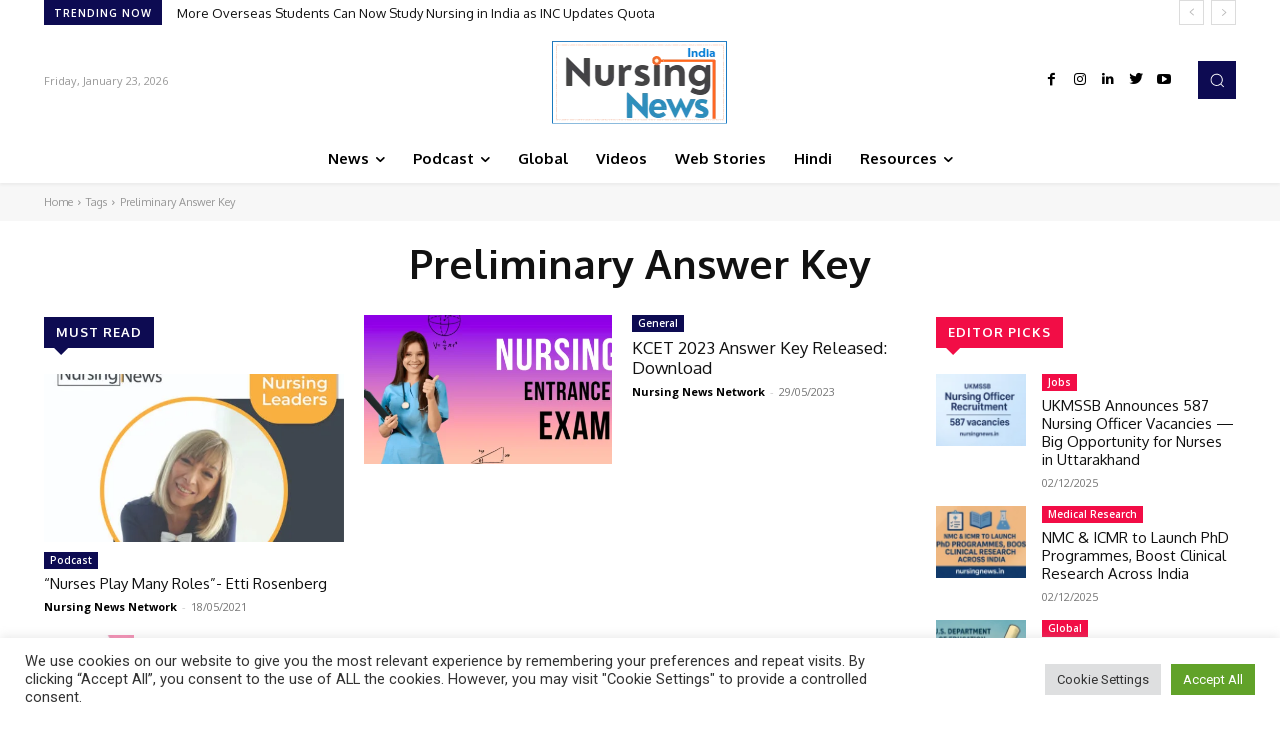

--- FILE ---
content_type: text/html; charset=utf-8
request_url: https://www.google.com/recaptcha/api2/anchor?ar=1&k=6LemYGEmAAAAAEC2-wU7uLBcDXtRQNos4Z-0EP52&co=aHR0cHM6Ly9udXJzaW5nbmV3cy5pbjo0NDM.&hl=en&v=PoyoqOPhxBO7pBk68S4YbpHZ&size=invisible&anchor-ms=20000&execute-ms=30000&cb=oqpcdlezmlmr
body_size: 48589
content:
<!DOCTYPE HTML><html dir="ltr" lang="en"><head><meta http-equiv="Content-Type" content="text/html; charset=UTF-8">
<meta http-equiv="X-UA-Compatible" content="IE=edge">
<title>reCAPTCHA</title>
<style type="text/css">
/* cyrillic-ext */
@font-face {
  font-family: 'Roboto';
  font-style: normal;
  font-weight: 400;
  font-stretch: 100%;
  src: url(//fonts.gstatic.com/s/roboto/v48/KFO7CnqEu92Fr1ME7kSn66aGLdTylUAMa3GUBHMdazTgWw.woff2) format('woff2');
  unicode-range: U+0460-052F, U+1C80-1C8A, U+20B4, U+2DE0-2DFF, U+A640-A69F, U+FE2E-FE2F;
}
/* cyrillic */
@font-face {
  font-family: 'Roboto';
  font-style: normal;
  font-weight: 400;
  font-stretch: 100%;
  src: url(//fonts.gstatic.com/s/roboto/v48/KFO7CnqEu92Fr1ME7kSn66aGLdTylUAMa3iUBHMdazTgWw.woff2) format('woff2');
  unicode-range: U+0301, U+0400-045F, U+0490-0491, U+04B0-04B1, U+2116;
}
/* greek-ext */
@font-face {
  font-family: 'Roboto';
  font-style: normal;
  font-weight: 400;
  font-stretch: 100%;
  src: url(//fonts.gstatic.com/s/roboto/v48/KFO7CnqEu92Fr1ME7kSn66aGLdTylUAMa3CUBHMdazTgWw.woff2) format('woff2');
  unicode-range: U+1F00-1FFF;
}
/* greek */
@font-face {
  font-family: 'Roboto';
  font-style: normal;
  font-weight: 400;
  font-stretch: 100%;
  src: url(//fonts.gstatic.com/s/roboto/v48/KFO7CnqEu92Fr1ME7kSn66aGLdTylUAMa3-UBHMdazTgWw.woff2) format('woff2');
  unicode-range: U+0370-0377, U+037A-037F, U+0384-038A, U+038C, U+038E-03A1, U+03A3-03FF;
}
/* math */
@font-face {
  font-family: 'Roboto';
  font-style: normal;
  font-weight: 400;
  font-stretch: 100%;
  src: url(//fonts.gstatic.com/s/roboto/v48/KFO7CnqEu92Fr1ME7kSn66aGLdTylUAMawCUBHMdazTgWw.woff2) format('woff2');
  unicode-range: U+0302-0303, U+0305, U+0307-0308, U+0310, U+0312, U+0315, U+031A, U+0326-0327, U+032C, U+032F-0330, U+0332-0333, U+0338, U+033A, U+0346, U+034D, U+0391-03A1, U+03A3-03A9, U+03B1-03C9, U+03D1, U+03D5-03D6, U+03F0-03F1, U+03F4-03F5, U+2016-2017, U+2034-2038, U+203C, U+2040, U+2043, U+2047, U+2050, U+2057, U+205F, U+2070-2071, U+2074-208E, U+2090-209C, U+20D0-20DC, U+20E1, U+20E5-20EF, U+2100-2112, U+2114-2115, U+2117-2121, U+2123-214F, U+2190, U+2192, U+2194-21AE, U+21B0-21E5, U+21F1-21F2, U+21F4-2211, U+2213-2214, U+2216-22FF, U+2308-230B, U+2310, U+2319, U+231C-2321, U+2336-237A, U+237C, U+2395, U+239B-23B7, U+23D0, U+23DC-23E1, U+2474-2475, U+25AF, U+25B3, U+25B7, U+25BD, U+25C1, U+25CA, U+25CC, U+25FB, U+266D-266F, U+27C0-27FF, U+2900-2AFF, U+2B0E-2B11, U+2B30-2B4C, U+2BFE, U+3030, U+FF5B, U+FF5D, U+1D400-1D7FF, U+1EE00-1EEFF;
}
/* symbols */
@font-face {
  font-family: 'Roboto';
  font-style: normal;
  font-weight: 400;
  font-stretch: 100%;
  src: url(//fonts.gstatic.com/s/roboto/v48/KFO7CnqEu92Fr1ME7kSn66aGLdTylUAMaxKUBHMdazTgWw.woff2) format('woff2');
  unicode-range: U+0001-000C, U+000E-001F, U+007F-009F, U+20DD-20E0, U+20E2-20E4, U+2150-218F, U+2190, U+2192, U+2194-2199, U+21AF, U+21E6-21F0, U+21F3, U+2218-2219, U+2299, U+22C4-22C6, U+2300-243F, U+2440-244A, U+2460-24FF, U+25A0-27BF, U+2800-28FF, U+2921-2922, U+2981, U+29BF, U+29EB, U+2B00-2BFF, U+4DC0-4DFF, U+FFF9-FFFB, U+10140-1018E, U+10190-1019C, U+101A0, U+101D0-101FD, U+102E0-102FB, U+10E60-10E7E, U+1D2C0-1D2D3, U+1D2E0-1D37F, U+1F000-1F0FF, U+1F100-1F1AD, U+1F1E6-1F1FF, U+1F30D-1F30F, U+1F315, U+1F31C, U+1F31E, U+1F320-1F32C, U+1F336, U+1F378, U+1F37D, U+1F382, U+1F393-1F39F, U+1F3A7-1F3A8, U+1F3AC-1F3AF, U+1F3C2, U+1F3C4-1F3C6, U+1F3CA-1F3CE, U+1F3D4-1F3E0, U+1F3ED, U+1F3F1-1F3F3, U+1F3F5-1F3F7, U+1F408, U+1F415, U+1F41F, U+1F426, U+1F43F, U+1F441-1F442, U+1F444, U+1F446-1F449, U+1F44C-1F44E, U+1F453, U+1F46A, U+1F47D, U+1F4A3, U+1F4B0, U+1F4B3, U+1F4B9, U+1F4BB, U+1F4BF, U+1F4C8-1F4CB, U+1F4D6, U+1F4DA, U+1F4DF, U+1F4E3-1F4E6, U+1F4EA-1F4ED, U+1F4F7, U+1F4F9-1F4FB, U+1F4FD-1F4FE, U+1F503, U+1F507-1F50B, U+1F50D, U+1F512-1F513, U+1F53E-1F54A, U+1F54F-1F5FA, U+1F610, U+1F650-1F67F, U+1F687, U+1F68D, U+1F691, U+1F694, U+1F698, U+1F6AD, U+1F6B2, U+1F6B9-1F6BA, U+1F6BC, U+1F6C6-1F6CF, U+1F6D3-1F6D7, U+1F6E0-1F6EA, U+1F6F0-1F6F3, U+1F6F7-1F6FC, U+1F700-1F7FF, U+1F800-1F80B, U+1F810-1F847, U+1F850-1F859, U+1F860-1F887, U+1F890-1F8AD, U+1F8B0-1F8BB, U+1F8C0-1F8C1, U+1F900-1F90B, U+1F93B, U+1F946, U+1F984, U+1F996, U+1F9E9, U+1FA00-1FA6F, U+1FA70-1FA7C, U+1FA80-1FA89, U+1FA8F-1FAC6, U+1FACE-1FADC, U+1FADF-1FAE9, U+1FAF0-1FAF8, U+1FB00-1FBFF;
}
/* vietnamese */
@font-face {
  font-family: 'Roboto';
  font-style: normal;
  font-weight: 400;
  font-stretch: 100%;
  src: url(//fonts.gstatic.com/s/roboto/v48/KFO7CnqEu92Fr1ME7kSn66aGLdTylUAMa3OUBHMdazTgWw.woff2) format('woff2');
  unicode-range: U+0102-0103, U+0110-0111, U+0128-0129, U+0168-0169, U+01A0-01A1, U+01AF-01B0, U+0300-0301, U+0303-0304, U+0308-0309, U+0323, U+0329, U+1EA0-1EF9, U+20AB;
}
/* latin-ext */
@font-face {
  font-family: 'Roboto';
  font-style: normal;
  font-weight: 400;
  font-stretch: 100%;
  src: url(//fonts.gstatic.com/s/roboto/v48/KFO7CnqEu92Fr1ME7kSn66aGLdTylUAMa3KUBHMdazTgWw.woff2) format('woff2');
  unicode-range: U+0100-02BA, U+02BD-02C5, U+02C7-02CC, U+02CE-02D7, U+02DD-02FF, U+0304, U+0308, U+0329, U+1D00-1DBF, U+1E00-1E9F, U+1EF2-1EFF, U+2020, U+20A0-20AB, U+20AD-20C0, U+2113, U+2C60-2C7F, U+A720-A7FF;
}
/* latin */
@font-face {
  font-family: 'Roboto';
  font-style: normal;
  font-weight: 400;
  font-stretch: 100%;
  src: url(//fonts.gstatic.com/s/roboto/v48/KFO7CnqEu92Fr1ME7kSn66aGLdTylUAMa3yUBHMdazQ.woff2) format('woff2');
  unicode-range: U+0000-00FF, U+0131, U+0152-0153, U+02BB-02BC, U+02C6, U+02DA, U+02DC, U+0304, U+0308, U+0329, U+2000-206F, U+20AC, U+2122, U+2191, U+2193, U+2212, U+2215, U+FEFF, U+FFFD;
}
/* cyrillic-ext */
@font-face {
  font-family: 'Roboto';
  font-style: normal;
  font-weight: 500;
  font-stretch: 100%;
  src: url(//fonts.gstatic.com/s/roboto/v48/KFO7CnqEu92Fr1ME7kSn66aGLdTylUAMa3GUBHMdazTgWw.woff2) format('woff2');
  unicode-range: U+0460-052F, U+1C80-1C8A, U+20B4, U+2DE0-2DFF, U+A640-A69F, U+FE2E-FE2F;
}
/* cyrillic */
@font-face {
  font-family: 'Roboto';
  font-style: normal;
  font-weight: 500;
  font-stretch: 100%;
  src: url(//fonts.gstatic.com/s/roboto/v48/KFO7CnqEu92Fr1ME7kSn66aGLdTylUAMa3iUBHMdazTgWw.woff2) format('woff2');
  unicode-range: U+0301, U+0400-045F, U+0490-0491, U+04B0-04B1, U+2116;
}
/* greek-ext */
@font-face {
  font-family: 'Roboto';
  font-style: normal;
  font-weight: 500;
  font-stretch: 100%;
  src: url(//fonts.gstatic.com/s/roboto/v48/KFO7CnqEu92Fr1ME7kSn66aGLdTylUAMa3CUBHMdazTgWw.woff2) format('woff2');
  unicode-range: U+1F00-1FFF;
}
/* greek */
@font-face {
  font-family: 'Roboto';
  font-style: normal;
  font-weight: 500;
  font-stretch: 100%;
  src: url(//fonts.gstatic.com/s/roboto/v48/KFO7CnqEu92Fr1ME7kSn66aGLdTylUAMa3-UBHMdazTgWw.woff2) format('woff2');
  unicode-range: U+0370-0377, U+037A-037F, U+0384-038A, U+038C, U+038E-03A1, U+03A3-03FF;
}
/* math */
@font-face {
  font-family: 'Roboto';
  font-style: normal;
  font-weight: 500;
  font-stretch: 100%;
  src: url(//fonts.gstatic.com/s/roboto/v48/KFO7CnqEu92Fr1ME7kSn66aGLdTylUAMawCUBHMdazTgWw.woff2) format('woff2');
  unicode-range: U+0302-0303, U+0305, U+0307-0308, U+0310, U+0312, U+0315, U+031A, U+0326-0327, U+032C, U+032F-0330, U+0332-0333, U+0338, U+033A, U+0346, U+034D, U+0391-03A1, U+03A3-03A9, U+03B1-03C9, U+03D1, U+03D5-03D6, U+03F0-03F1, U+03F4-03F5, U+2016-2017, U+2034-2038, U+203C, U+2040, U+2043, U+2047, U+2050, U+2057, U+205F, U+2070-2071, U+2074-208E, U+2090-209C, U+20D0-20DC, U+20E1, U+20E5-20EF, U+2100-2112, U+2114-2115, U+2117-2121, U+2123-214F, U+2190, U+2192, U+2194-21AE, U+21B0-21E5, U+21F1-21F2, U+21F4-2211, U+2213-2214, U+2216-22FF, U+2308-230B, U+2310, U+2319, U+231C-2321, U+2336-237A, U+237C, U+2395, U+239B-23B7, U+23D0, U+23DC-23E1, U+2474-2475, U+25AF, U+25B3, U+25B7, U+25BD, U+25C1, U+25CA, U+25CC, U+25FB, U+266D-266F, U+27C0-27FF, U+2900-2AFF, U+2B0E-2B11, U+2B30-2B4C, U+2BFE, U+3030, U+FF5B, U+FF5D, U+1D400-1D7FF, U+1EE00-1EEFF;
}
/* symbols */
@font-face {
  font-family: 'Roboto';
  font-style: normal;
  font-weight: 500;
  font-stretch: 100%;
  src: url(//fonts.gstatic.com/s/roboto/v48/KFO7CnqEu92Fr1ME7kSn66aGLdTylUAMaxKUBHMdazTgWw.woff2) format('woff2');
  unicode-range: U+0001-000C, U+000E-001F, U+007F-009F, U+20DD-20E0, U+20E2-20E4, U+2150-218F, U+2190, U+2192, U+2194-2199, U+21AF, U+21E6-21F0, U+21F3, U+2218-2219, U+2299, U+22C4-22C6, U+2300-243F, U+2440-244A, U+2460-24FF, U+25A0-27BF, U+2800-28FF, U+2921-2922, U+2981, U+29BF, U+29EB, U+2B00-2BFF, U+4DC0-4DFF, U+FFF9-FFFB, U+10140-1018E, U+10190-1019C, U+101A0, U+101D0-101FD, U+102E0-102FB, U+10E60-10E7E, U+1D2C0-1D2D3, U+1D2E0-1D37F, U+1F000-1F0FF, U+1F100-1F1AD, U+1F1E6-1F1FF, U+1F30D-1F30F, U+1F315, U+1F31C, U+1F31E, U+1F320-1F32C, U+1F336, U+1F378, U+1F37D, U+1F382, U+1F393-1F39F, U+1F3A7-1F3A8, U+1F3AC-1F3AF, U+1F3C2, U+1F3C4-1F3C6, U+1F3CA-1F3CE, U+1F3D4-1F3E0, U+1F3ED, U+1F3F1-1F3F3, U+1F3F5-1F3F7, U+1F408, U+1F415, U+1F41F, U+1F426, U+1F43F, U+1F441-1F442, U+1F444, U+1F446-1F449, U+1F44C-1F44E, U+1F453, U+1F46A, U+1F47D, U+1F4A3, U+1F4B0, U+1F4B3, U+1F4B9, U+1F4BB, U+1F4BF, U+1F4C8-1F4CB, U+1F4D6, U+1F4DA, U+1F4DF, U+1F4E3-1F4E6, U+1F4EA-1F4ED, U+1F4F7, U+1F4F9-1F4FB, U+1F4FD-1F4FE, U+1F503, U+1F507-1F50B, U+1F50D, U+1F512-1F513, U+1F53E-1F54A, U+1F54F-1F5FA, U+1F610, U+1F650-1F67F, U+1F687, U+1F68D, U+1F691, U+1F694, U+1F698, U+1F6AD, U+1F6B2, U+1F6B9-1F6BA, U+1F6BC, U+1F6C6-1F6CF, U+1F6D3-1F6D7, U+1F6E0-1F6EA, U+1F6F0-1F6F3, U+1F6F7-1F6FC, U+1F700-1F7FF, U+1F800-1F80B, U+1F810-1F847, U+1F850-1F859, U+1F860-1F887, U+1F890-1F8AD, U+1F8B0-1F8BB, U+1F8C0-1F8C1, U+1F900-1F90B, U+1F93B, U+1F946, U+1F984, U+1F996, U+1F9E9, U+1FA00-1FA6F, U+1FA70-1FA7C, U+1FA80-1FA89, U+1FA8F-1FAC6, U+1FACE-1FADC, U+1FADF-1FAE9, U+1FAF0-1FAF8, U+1FB00-1FBFF;
}
/* vietnamese */
@font-face {
  font-family: 'Roboto';
  font-style: normal;
  font-weight: 500;
  font-stretch: 100%;
  src: url(//fonts.gstatic.com/s/roboto/v48/KFO7CnqEu92Fr1ME7kSn66aGLdTylUAMa3OUBHMdazTgWw.woff2) format('woff2');
  unicode-range: U+0102-0103, U+0110-0111, U+0128-0129, U+0168-0169, U+01A0-01A1, U+01AF-01B0, U+0300-0301, U+0303-0304, U+0308-0309, U+0323, U+0329, U+1EA0-1EF9, U+20AB;
}
/* latin-ext */
@font-face {
  font-family: 'Roboto';
  font-style: normal;
  font-weight: 500;
  font-stretch: 100%;
  src: url(//fonts.gstatic.com/s/roboto/v48/KFO7CnqEu92Fr1ME7kSn66aGLdTylUAMa3KUBHMdazTgWw.woff2) format('woff2');
  unicode-range: U+0100-02BA, U+02BD-02C5, U+02C7-02CC, U+02CE-02D7, U+02DD-02FF, U+0304, U+0308, U+0329, U+1D00-1DBF, U+1E00-1E9F, U+1EF2-1EFF, U+2020, U+20A0-20AB, U+20AD-20C0, U+2113, U+2C60-2C7F, U+A720-A7FF;
}
/* latin */
@font-face {
  font-family: 'Roboto';
  font-style: normal;
  font-weight: 500;
  font-stretch: 100%;
  src: url(//fonts.gstatic.com/s/roboto/v48/KFO7CnqEu92Fr1ME7kSn66aGLdTylUAMa3yUBHMdazQ.woff2) format('woff2');
  unicode-range: U+0000-00FF, U+0131, U+0152-0153, U+02BB-02BC, U+02C6, U+02DA, U+02DC, U+0304, U+0308, U+0329, U+2000-206F, U+20AC, U+2122, U+2191, U+2193, U+2212, U+2215, U+FEFF, U+FFFD;
}
/* cyrillic-ext */
@font-face {
  font-family: 'Roboto';
  font-style: normal;
  font-weight: 900;
  font-stretch: 100%;
  src: url(//fonts.gstatic.com/s/roboto/v48/KFO7CnqEu92Fr1ME7kSn66aGLdTylUAMa3GUBHMdazTgWw.woff2) format('woff2');
  unicode-range: U+0460-052F, U+1C80-1C8A, U+20B4, U+2DE0-2DFF, U+A640-A69F, U+FE2E-FE2F;
}
/* cyrillic */
@font-face {
  font-family: 'Roboto';
  font-style: normal;
  font-weight: 900;
  font-stretch: 100%;
  src: url(//fonts.gstatic.com/s/roboto/v48/KFO7CnqEu92Fr1ME7kSn66aGLdTylUAMa3iUBHMdazTgWw.woff2) format('woff2');
  unicode-range: U+0301, U+0400-045F, U+0490-0491, U+04B0-04B1, U+2116;
}
/* greek-ext */
@font-face {
  font-family: 'Roboto';
  font-style: normal;
  font-weight: 900;
  font-stretch: 100%;
  src: url(//fonts.gstatic.com/s/roboto/v48/KFO7CnqEu92Fr1ME7kSn66aGLdTylUAMa3CUBHMdazTgWw.woff2) format('woff2');
  unicode-range: U+1F00-1FFF;
}
/* greek */
@font-face {
  font-family: 'Roboto';
  font-style: normal;
  font-weight: 900;
  font-stretch: 100%;
  src: url(//fonts.gstatic.com/s/roboto/v48/KFO7CnqEu92Fr1ME7kSn66aGLdTylUAMa3-UBHMdazTgWw.woff2) format('woff2');
  unicode-range: U+0370-0377, U+037A-037F, U+0384-038A, U+038C, U+038E-03A1, U+03A3-03FF;
}
/* math */
@font-face {
  font-family: 'Roboto';
  font-style: normal;
  font-weight: 900;
  font-stretch: 100%;
  src: url(//fonts.gstatic.com/s/roboto/v48/KFO7CnqEu92Fr1ME7kSn66aGLdTylUAMawCUBHMdazTgWw.woff2) format('woff2');
  unicode-range: U+0302-0303, U+0305, U+0307-0308, U+0310, U+0312, U+0315, U+031A, U+0326-0327, U+032C, U+032F-0330, U+0332-0333, U+0338, U+033A, U+0346, U+034D, U+0391-03A1, U+03A3-03A9, U+03B1-03C9, U+03D1, U+03D5-03D6, U+03F0-03F1, U+03F4-03F5, U+2016-2017, U+2034-2038, U+203C, U+2040, U+2043, U+2047, U+2050, U+2057, U+205F, U+2070-2071, U+2074-208E, U+2090-209C, U+20D0-20DC, U+20E1, U+20E5-20EF, U+2100-2112, U+2114-2115, U+2117-2121, U+2123-214F, U+2190, U+2192, U+2194-21AE, U+21B0-21E5, U+21F1-21F2, U+21F4-2211, U+2213-2214, U+2216-22FF, U+2308-230B, U+2310, U+2319, U+231C-2321, U+2336-237A, U+237C, U+2395, U+239B-23B7, U+23D0, U+23DC-23E1, U+2474-2475, U+25AF, U+25B3, U+25B7, U+25BD, U+25C1, U+25CA, U+25CC, U+25FB, U+266D-266F, U+27C0-27FF, U+2900-2AFF, U+2B0E-2B11, U+2B30-2B4C, U+2BFE, U+3030, U+FF5B, U+FF5D, U+1D400-1D7FF, U+1EE00-1EEFF;
}
/* symbols */
@font-face {
  font-family: 'Roboto';
  font-style: normal;
  font-weight: 900;
  font-stretch: 100%;
  src: url(//fonts.gstatic.com/s/roboto/v48/KFO7CnqEu92Fr1ME7kSn66aGLdTylUAMaxKUBHMdazTgWw.woff2) format('woff2');
  unicode-range: U+0001-000C, U+000E-001F, U+007F-009F, U+20DD-20E0, U+20E2-20E4, U+2150-218F, U+2190, U+2192, U+2194-2199, U+21AF, U+21E6-21F0, U+21F3, U+2218-2219, U+2299, U+22C4-22C6, U+2300-243F, U+2440-244A, U+2460-24FF, U+25A0-27BF, U+2800-28FF, U+2921-2922, U+2981, U+29BF, U+29EB, U+2B00-2BFF, U+4DC0-4DFF, U+FFF9-FFFB, U+10140-1018E, U+10190-1019C, U+101A0, U+101D0-101FD, U+102E0-102FB, U+10E60-10E7E, U+1D2C0-1D2D3, U+1D2E0-1D37F, U+1F000-1F0FF, U+1F100-1F1AD, U+1F1E6-1F1FF, U+1F30D-1F30F, U+1F315, U+1F31C, U+1F31E, U+1F320-1F32C, U+1F336, U+1F378, U+1F37D, U+1F382, U+1F393-1F39F, U+1F3A7-1F3A8, U+1F3AC-1F3AF, U+1F3C2, U+1F3C4-1F3C6, U+1F3CA-1F3CE, U+1F3D4-1F3E0, U+1F3ED, U+1F3F1-1F3F3, U+1F3F5-1F3F7, U+1F408, U+1F415, U+1F41F, U+1F426, U+1F43F, U+1F441-1F442, U+1F444, U+1F446-1F449, U+1F44C-1F44E, U+1F453, U+1F46A, U+1F47D, U+1F4A3, U+1F4B0, U+1F4B3, U+1F4B9, U+1F4BB, U+1F4BF, U+1F4C8-1F4CB, U+1F4D6, U+1F4DA, U+1F4DF, U+1F4E3-1F4E6, U+1F4EA-1F4ED, U+1F4F7, U+1F4F9-1F4FB, U+1F4FD-1F4FE, U+1F503, U+1F507-1F50B, U+1F50D, U+1F512-1F513, U+1F53E-1F54A, U+1F54F-1F5FA, U+1F610, U+1F650-1F67F, U+1F687, U+1F68D, U+1F691, U+1F694, U+1F698, U+1F6AD, U+1F6B2, U+1F6B9-1F6BA, U+1F6BC, U+1F6C6-1F6CF, U+1F6D3-1F6D7, U+1F6E0-1F6EA, U+1F6F0-1F6F3, U+1F6F7-1F6FC, U+1F700-1F7FF, U+1F800-1F80B, U+1F810-1F847, U+1F850-1F859, U+1F860-1F887, U+1F890-1F8AD, U+1F8B0-1F8BB, U+1F8C0-1F8C1, U+1F900-1F90B, U+1F93B, U+1F946, U+1F984, U+1F996, U+1F9E9, U+1FA00-1FA6F, U+1FA70-1FA7C, U+1FA80-1FA89, U+1FA8F-1FAC6, U+1FACE-1FADC, U+1FADF-1FAE9, U+1FAF0-1FAF8, U+1FB00-1FBFF;
}
/* vietnamese */
@font-face {
  font-family: 'Roboto';
  font-style: normal;
  font-weight: 900;
  font-stretch: 100%;
  src: url(//fonts.gstatic.com/s/roboto/v48/KFO7CnqEu92Fr1ME7kSn66aGLdTylUAMa3OUBHMdazTgWw.woff2) format('woff2');
  unicode-range: U+0102-0103, U+0110-0111, U+0128-0129, U+0168-0169, U+01A0-01A1, U+01AF-01B0, U+0300-0301, U+0303-0304, U+0308-0309, U+0323, U+0329, U+1EA0-1EF9, U+20AB;
}
/* latin-ext */
@font-face {
  font-family: 'Roboto';
  font-style: normal;
  font-weight: 900;
  font-stretch: 100%;
  src: url(//fonts.gstatic.com/s/roboto/v48/KFO7CnqEu92Fr1ME7kSn66aGLdTylUAMa3KUBHMdazTgWw.woff2) format('woff2');
  unicode-range: U+0100-02BA, U+02BD-02C5, U+02C7-02CC, U+02CE-02D7, U+02DD-02FF, U+0304, U+0308, U+0329, U+1D00-1DBF, U+1E00-1E9F, U+1EF2-1EFF, U+2020, U+20A0-20AB, U+20AD-20C0, U+2113, U+2C60-2C7F, U+A720-A7FF;
}
/* latin */
@font-face {
  font-family: 'Roboto';
  font-style: normal;
  font-weight: 900;
  font-stretch: 100%;
  src: url(//fonts.gstatic.com/s/roboto/v48/KFO7CnqEu92Fr1ME7kSn66aGLdTylUAMa3yUBHMdazQ.woff2) format('woff2');
  unicode-range: U+0000-00FF, U+0131, U+0152-0153, U+02BB-02BC, U+02C6, U+02DA, U+02DC, U+0304, U+0308, U+0329, U+2000-206F, U+20AC, U+2122, U+2191, U+2193, U+2212, U+2215, U+FEFF, U+FFFD;
}

</style>
<link rel="stylesheet" type="text/css" href="https://www.gstatic.com/recaptcha/releases/PoyoqOPhxBO7pBk68S4YbpHZ/styles__ltr.css">
<script nonce="moAJ1sV9FNSh1wsOrw2wjA" type="text/javascript">window['__recaptcha_api'] = 'https://www.google.com/recaptcha/api2/';</script>
<script type="text/javascript" src="https://www.gstatic.com/recaptcha/releases/PoyoqOPhxBO7pBk68S4YbpHZ/recaptcha__en.js" nonce="moAJ1sV9FNSh1wsOrw2wjA">
      
    </script></head>
<body><div id="rc-anchor-alert" class="rc-anchor-alert"></div>
<input type="hidden" id="recaptcha-token" value="[base64]">
<script type="text/javascript" nonce="moAJ1sV9FNSh1wsOrw2wjA">
      recaptcha.anchor.Main.init("[\x22ainput\x22,[\x22bgdata\x22,\x22\x22,\[base64]/[base64]/[base64]/[base64]/[base64]/[base64]/KGcoTywyNTMsTy5PKSxVRyhPLEMpKTpnKE8sMjUzLEMpLE8pKSxsKSksTykpfSxieT1mdW5jdGlvbihDLE8sdSxsKXtmb3IobD0odT1SKEMpLDApO08+MDtPLS0pbD1sPDw4fFooQyk7ZyhDLHUsbCl9LFVHPWZ1bmN0aW9uKEMsTyl7Qy5pLmxlbmd0aD4xMDQ/[base64]/[base64]/[base64]/[base64]/[base64]/[base64]/[base64]\\u003d\x22,\[base64]\\u003d\\u003d\x22,\x22fMKoBsOnfEoKwpQKw5RMC1bClWnCjVjCi8O5w5Q6YsOuWVkEwpEUOcOjAAA7w5bCmcKOw5/[base64]/woNmw4JBNTMuw6/DiMKEUjPDngIuwq/[base64]/DmsOmasKzwpDCmcOFB8OsNTPDljoydcOIQlzDp8OWd8KcH8KFw7vCnMKZwrQ0woTCrHPCsix5RXVcfU7DpVnDrcOrScOQw6/[base64]/DrmgPw77CgMOXw4A5wp3DqsOQRFoNw51UwqVfW8KlOnTCrGnDqsKxQ1FSEXzDnMKncBnCmmsTw7s3w7oVBQ8vMFfCqsK5cEbCs8KlR8K6QcOlwqZoXcKeX343w5HDoXvDgBwOw7IBVQhrw59zwojDqGvDiT80IFV7w5zDj8KTw6EbwokmP8KZwq0/wpzCsMOow6vDljTDpsOYw6bCrGYSOjDCmcOCw7d+csOrw6xIw4fCoSRUw6tNQ3VbKMOLwpBVwpDCt8Kjw5R+f8KFJ8OLecKWBmxPw7Mzw5/CnMOlw4/CsU7CqXh4aEAcw5rCnRc9w79bKMKFwrB+csOGKRdjZkAlacK+wrrChBgLOMKZwqhHWsOeMsKewpDDk148w4/CvsKnwqdww50UW8OXwpzCljDCncKZwq3DvsOOUsKgUDfDiQfCgCPDhcKIwrXCs8Oxw7piwrs+w5DDpVDCtMOIwrjCm17DqcKiO04awrMLw4pabcKpwrYcecONw4HDoRHDv0bDpTchw6dEwrzDnz/DvcK0W8KPwoHChMKOw4Y7FUvDoCZmwo9MwoFQwrxiw49wJ8KIAl/DrcKWw6zCrMKIY0prw6R2aDtkw7vDlmfDg3YQeMO5IXHDgUXDq8K6wp7DizgPwp/Cg8OXw5okTcKUwo3DpUvDoX7DjDoOw7TDjVHDtlkxKcOZPcKOwpPDlQ3Dpz/CnMObwr58wq95PMOUw6QCw50pbMK/wqcNVsOOS1pZNcOmLcOOeyZlw785wrbCucOcw6d6woXChzTDkhN6WSTCvQnDtsKAw4dXwqnDqxzCiR0ywq3Ci8Kcwr7CuAxJwoLDiFPCu8KGaMO3w5rDgsKdwo/DqGoWwopbwrDCssOfM8K+wpzClzUJDStdbMKKwr8dXAR/wrBtX8Kjw5nCoMOZMiPDqMOsdcK+ZsKcN2UNwoLCsMKpeC7CpMKlFG7CpMKkb8K4woIJZzjCm8KgwofDrcKPcMK/w40zw7xeAik+N257wr/[base64]/[base64]/DmD12Ah3CmWLClCUMw7/CsxDDoMKpw7jCtxMrZ8KmfGwRXcOYVcOIwpjDpMOlw6AWw7/[base64]/w55ZV8KzN0A7wpoPwoXDg8KLGsOLRR7CoyTCqkrCqUTDkcOIwq/Dh8OhwqNuN8OgI2xzdVJNMg/CjV3CrXfCl0TDt1ICDMKSHcKYwqbCoyfDv0TDpcK2aDXDrMKjA8OvwrTDiMOjX8OrPcO1w4U1JhoIw43CjiTDq8KVw5TDjCrCllPClidewr/[base64]/Sg18N2bDq8OWdcKeSlYzT13Du8OxFVFIPn9LwrJsw5QmKcOSwqx+w4nDlwZdbGPClMKkw60iwrkdOwgDw4nDlcK1DsOtVB/DpcKGwo3ClsOxwrnDoMK1w7rCuGTDvMOIwp0rwoLDlMK1CWLDtT5PfMO/w4nDq8Opwqw6w6xbV8O1w7RZIcOCZ8OFw4DDghczw4PDg8KYesOEwo4vHAAnwq5AwqrDsMO1wpbCqyXClcO7dT/DhcOtwo7Dq3IUw49zwoVtSMKdw7APwrvCuCk2Whdkwo7DmxjCjX8FwpctwqfDq8KuUcKkwrYVwqJpdsKyw69pwqRowprDjVfCosK/w51XDiVvw5g1FAPDl3nDr1RCdVlnw75vMUVwwrYTL8ORW8KLw63DlGrDoMKdwofDrsK5wrxne3TDsxtiwrFdYMOrwqPCpy1YLz7DmsKhE8OFdTlrw5/DrnPCr2EdwqdKw7DDhsOpTTkqFGp+McOSTsK/LMODw7LChMOGwpI6wrAeVXPCgMOePTMYwrjDm8K1TCgweMK/[base64]/CtcKFJsOmwr7ClcOPwptzwol/[base64]/ChRt9wrokNj/DsMOYUMO3MsKrbMKgw7zCmXRGw6XCoMKvwrNDwpHCvFnDg8KaVcOQw7VbwrbCrSrCu15VcU3Cl8ONw7ITSB7DqDjDk8O4JRrDvxowYhXDnjvChsOqw7oDHyt/[base64]/DjiYgw6ArZMKewo3CrcOGIsOVw67Co3LDgDNGwqNYw4/Cl8KuwqI/PMKcw7XCksKQw5Bte8KyVMOoA2fCkgfCvcK+w6BhYcOuE8KWwrYMFcK+wo7Cr1Fyw4bDrg3Dqik0SSl5wqoLXcOhw6fDgHfCisK9wojDtVUaIMOGHsKYKEjCpj/[base64]/DvHnCmMOHNcKowoDCinfCs8KZesKBw4o7DxoBfMOcw5t3KwnCq8OHDMKDw5rDoWQvAiLDsWQgwphDwq/DqybCt2cCwoXCicOjw7sBwp7DonMBHMKubVw9wp9lMcKIeHTCpMKzPwHDswZiwoxkesO6ecO2w7M/fsKQDzbCm0t7wrsVwp1sUDpuTMKjYcKywrxjVcKsS8OHZnstw7fDsEPDlMOMwphkDzgyN09Ew5DClMOrwpTCnMO6dD/DpE1qLsKPw7YJb8Kbw6TChREIw5jCn8KRWgpdwqkEf8KqNcOfwrZVK0DDmWREU8OYKSbCosKfJsKtTkHDnlvDusOEag8Vw4ZXwq7CrQ/CpBLCpR7CsMO5wqnCosK+EMOcw4NAJsOVw6JRwqpyd8K/TDfCjSB8w5zDisOawrDCrE/CggvCozV/[base64]/wqExw5Nkw6J2wo/Dmi9EdsKoWcOawrk2w4nDsMORXcOPcCjDgcOOw4vCkMKHw7xhCMOYwrfDgR5eRsKFwrB8D3NCcMKFwopuFk01wrF4w4F1wqHDjcO0w65tw5Ugw6DDnh0KDcKzwqDDjMKQw4TDmlfCr8KrARc8w50HacKAw6sAdAnCik3CoWZZwrvDvj/DrlLCisKjb8OWwqcAwp3Cg0rCpWTDpsKsLw/DqMOxbcKbw4DDhHhbJ27Cq8OubUPCpX1sw7/Dn8KxU2fDqsOiwoIdwpsmPMKid8KyeXDDmmHCiTgAw6ZfeHHCm8KZw5fChsOQw7DCmcOpw4oqwqhDw5rCuMKww4PCksO/[base64]/bwEtcMOcNTnClsOZScOgwoc0GsOWw7M9wr/Do8OIw68hw7cSw5ARRsKUw7crFUXDlAZXwosyw7rCh8OZJDVvUcOFTz/DpFrCqCphIB4fwqVZworCsgbDog3Dqlt9wqvCsWPDmHRhwpQWw4LCsSfDisKhw5ISInMwNsKyw5/CmMOIw4DCjMOywoTCuUkJX8OIw4J0w6nDgcK1B0tRwr/[base64]/[base64]/CjjDDth5CYB5Xw6wDSQ4FOcOHIzl9wrkpNgoCwq8JW8KVasKYUD/[base64]/[base64]/[base64]/[base64]/[base64]/w6zDpMKfwqslwpo9wqDDkibCtz/CnMK2wqrDpz/Csj7DnsOaw4AAwo5Gwrl/FcOJwo/DgBkTH8KOw6Qdf8ODFcO2ccK7cVJ6E8KRUsOYZlM5F2xHw5lzw4bDjWwJYMKDAE4nwoRzaGDCiUTDscKvw79xwo3CrsKSw5zCoV7Cuhkiwox2PMODw7hjwqTDgcOJN8OWw6LDojtZw6gqb8ORw7YaWiVNw6PDpcKEGcOQw7sFBAzCqcO/TsKbwpLCucKhw58uDsOTwqXCmsO/fsKcAV/DgcKqwonDuSXDqSjCmsKYwo/CgMO3YcO2wpvCrMOBUlTDq0XCoHvCnMKqwotrwrfDqgAqw7lqwrJIMcKCwonCqgnDscKMPMKEFApWFMKIHAXCgcOIGDpvdcK6L8K3w4Z/wpHCiSRHH8ObwppqVTrDiMKDw7bDgMKmwpRuw6/CgmRvHMOrw4BgeyTDr8KKX8Kpwp3DmcOLWcOjZ8K1wpRMakw7wojDrABUc8OjwqXCkgAQeMO0wpxiwo0eLBk8wpJoFxcVwqlrwqk1djBvwo3DusOSw4ISwoxAUzbDksOMZwPDisORDcOBwrDDmjATf8KiwqN5wq0/[base64]/DhkvDo8OSMMONQcKaIQkGX8OMasK9YVjDlyMGWMKUw6rCrMOCw6PCnTAgw7wUwrc5w414wqPDlgHDuzMTw7/[base64]/[base64]/[base64]/w7FNAzPDoEZKWMOYQMKYdMKEEcO0YMOJwoZgMwvDu8OyYcO/Xm9HIsKWwqI7w7zCu8KXwr0Aw4bDtcO2w7HDmEsrZhBxZx9jOjbDpcOzw5vClsO8cRwEDxjClcOGKnZ2w4FXR0JFw7kncwxXNMKiw4nChycIW8OLQMOge8Kew7BVw77Dow9hw5rDqMOkasKPGsK5E8O+wpMCXTDCtk/[base64]/CpMKpCcKcGi3CuS5gX3zCp8KJKFTDrGTDvMKAwqHDhcO9w54aSSTCoXbCvxozw7BmQ8KlIsKQCWLCqsKnwohbwqJKTGfClRPCvcKOHTdoPwx6MXXCnMOcwogNw5zDs8KgwrwmWCxybRpLW8KlUMOxw49tKsOXwrgew7VQw4XDnl/Dny3CjMKiZVUsw4HCnAl9w7bDpcKww5o4w5RZMMKOwqw6CcKbw5Idw5TDisOucMKQw43DlsO+RMKALMKrfsOBDATCuSHDozxUw5/CuDRZC2bCmsOJKMOlw4hkwqs7R8OgwqHCqsOmZxnCggh1w6rDkCjDn1sdwqlaw6LCnWgrcggWw6/DgElhwp/DmMK4w75cwrM9w6jCvcK3SAweDxbDqVp+f8KEDcOSbnzCksOaXnZjw5PDuMO/[base64]/a8OlbsKNw7xCwqLCtwhQPXZ/w4V2wpJrOTd/eVNnw6c8w5p/w5HDs2MOFlDChMKIw6VUw48yw4jCicO0wpPDu8KWVcO7KRtSw5hCwr0iw5EUw4MLwqvDgTrCtlfCrMKBw6E4GxFOwoXDsMOjaMK6BCIJwqkwLhgPTcOPaR4gWMOyDsOpw4vDisOWBD/DlsKDHSV6fUAKw6zCrj7Do2DDg2V4NMK2cHTCmx98HsO7BsOEQsOIw6nDi8OAJyohw4zCtsOmw69Sdj1bclXCqw06w5vCpMK7AHfCjFscDDbCpQrCnsK6PAw/GlbDmGNDw7wewqXCqcONwo/Dsl7DiMKwNcOUwqHCvSEnwrbCiHTDll48cWbDvwp0wpAZAcOVw6Qvw5cjwpsiw5w+w7NGC8KTw70aw4/DsSg+EBvCisKTRsO0DcOmw44VHcOaZWvCj0g1w6bCnD3Dm35PwpFhw7snCjYNLT/CnzzDlMKOQ8OZQUXCvMOGw7ZjByFzw73Cu8KqYirDlwVQw6fDi8KwwrnCp8KdfsKXWmt4awh0w5YswodnwopVwqPCt27Dk1TDvkxdwpzDjF0Mw5V3RX52w5PCrS7DkcK1A21TDG7DqU/Cs8KMGm3CmcOZw7QQMFgvwrAbfcKEOcKDwrQPw48DSMOgb8K/wptwwpjCrw3CpsK6wpEpRcKQw6tcSnbCpjZuOsOocMO0EMOdU8KTcGjCqwjDkU/DhEHDlyrDksOFw7BWwqJ0woPCh8Kbw4XDmnVCw6QgBsKxwqDDkMK0woXCqys9TsKqAMKvwqUWEg/DncOowpUNM8K0asOnEmnDscK/[base64]/DpF4neRnCsEYlw4HCpWLDsQAmwpk1FcOmwr/[base64]/w7XDucKpcTnCs8K5w5rCqsOBCwDCqcKXwqPCknbDoF3Do8OVZxIEbMK3w4Mbw7bDpHfCgsOYK8KxDBbDoGnCncKjPcKZd1EpwrtAa8OTwrJcOMO3Oi0Ew5/Ck8ONw6ZTwoMSUErDg3sjwqLDsMK7wq/[base64]/ClcOUw7bDjhUTI1nDtmktw6jCmMO9Z8KbwqrCsBDCkcKrwpzDtcKLH0HCkcKVKkAzw7M3AmLChMOHw7/Ds8OON1kiw7Elw5bCnGZQw5spb0jCli5Jw6rDnE3DujHDqcKkZgLDqsKbwojDlcKfw7AOZSgvw4E5F8O8R8OAGATCmMKswqjDrMOKB8OMwp0FBMOEwp/Ch8Olw69yKcKIXcOdeUrCpcOFwp17wodRwqvDhV/CiMOsw4/CoS7DncKewoPDpsK1JcO/U3ZGw63Cjz4NcMKEw47Dg8KUw7PCv8KGVsKpw7LDlsKjEcOqwrfDssOmwpjDrnMPW0gpw53Cux3CliUTw6kAPg9awqg2d8OdwrIPw5HDs8KaOcKEGGNKSyPCoMO2DTBVSMKMwp4vP8OYwp/CikR/[base64]/w5/CjcOxMGPDgsORAnfDiMO+w6/CjljCjMKUcsKBfMKYwp9PwqwFwojDtAPCnk3CsMOZw71eA2lVGsOQwpnDqF3DksKPCQDDumcWwqLCo8OLwqoCwqfCtMOvw7rDijbDqFBiSjvCjgITFMKHS8O4w7YXSsKIW8OtAGN7w7LCr8O2WR/Ck8KUwrEgTFLDiMOIw5pzw5AQcsOTG8KZTT/CmWw/bsK7w4XCl04jCcKwP8Oxw64yScOQwr4UOkEBwq9vFWjCscO/w518YBTDumlAOTrDp20cEMO4w5DCtwwFwpjDkMOQw4dTVcKew4zCsMOOCcKvwqTDhhHDu006eMK2w6gnw4Z7JMKcwrAQesKkw7LCpm1OImbDu3oeZ3RQw4rCvGLCosKZw5rDp1J9ZcKCfyrCgFDDsibDqRjDhjnDrcK6w7rDsAp8wpEZD8OTwr/ChWDCnMOlRMOMw7rDmhk8cnzDhsOYwrbDhFAKPlvDuMKOYcKew5J0worDhsO3U0rCqWLDvEDCrcKiwpjDqG9QUcOMEsOlAcKZwr5OwrfCrSvDicOWw74lA8KQQ8KCVMKeW8Kgw4YGw6AwwpUuV8Ovwr/CkcOaw58LwoDCpsOew6duw44HwqEvw6TDvXFww4c0w6LDpsK8wqHCmhXDtk7CgwzCgDrDjMOGw5/Dj8K2wppcfQoRK3dERlzChADDncOUw6zDiMKKR8KIw4VsKCLCk0giUXvDi0tOV8O2LsK0JjHCkifDvgDCm0zDqTLCjMOyUFJfw7HDtMOxG23ChcKBcMO1wr1TwrTDmcOmwpfCpcOMw6vDgcOhGsK6TGfDrMK3Vmsfw4XDgj/DjMKBKsK+wrZ5wqnCtsKZwqczw7LCjlAQZMOiw70RDAIgXXgxEHA0esOdw4BCcxTDo1rCkQA+AWPCmcO9w59rFHZiwoYIRFomJAp/w6pJw5YOwqgLwrrCtQPDmUHCqTPCqxbDmndIEx4af13CmBp7HMOqw4zDjmzCg8K8VcO0OsOUw4TDgMKqDcK4w6NNwp3DtgzCmcKWej8QAzA6wqRoIQ0Nw5IIwpBPOcKvEcOrwq48E2zCiDHDvUXCmsOkw4lRfDRLworDiMKINMO/[base64]/DiMKweDRsWsOgOSIBesKNwqHDhilKwoN5XRXCsG9cdXPDr8OUw5/[base64]/DiE/DnxQNw7BPwq7Ci1wjwrfCksKLw7HDjztNERNHHMOTZcKLUMOqY8KmTBZnw5VvwoAHwpA+cA7DtUotEMKCM8K5w6liw7TDvcK+YhTCsmIsw4QCwrnCmVZLwq5NwrRfEH7Dk0RRA0ROw7TDtcOaGsKBGnvDkcOXwrpJw4rCg8OGBcOjwpxOw6dTH1MNwq9BEQ/CuHHCmw3DsF7DkifDtUxsw5jCph/DsMKCw6LCvHrDsMOhVi0uwqZtw7EEwrTDpsOUV2hhw405wqR2QcKJfcOZXcOyU0hETMK7HQ7DicKTc8O0aDlxwpfDgMK1w6vCpcK9AEs0w4EMGjDDgmHDtcO/I8K1wo7DmxnDucOnw6Nlw7M5wrNRwpxiw7XCiQc9w7pPcA90woTCtcKIw5bCk8KawrTCgcKvw58ff0YsEcKLw65IbWlrWBAKNHrDtMK8wpdbJMKzw5o9RcKxdW/DijTDm8KowpPDuX0dw63CjlJXIMKKworDrBtnRsOYJWPCqcKxw7/DrcOkPcOLesKcwoHCrTHCtwBiCW7DrMKmCcOzwq7Dok/ClMKgw5BnwrXDqWbDphLCicO9S8KGw5MUWcKUw4vClsOUw44AwqLDjEDCjy1HYTw1KVkcRsOKcHvCjiHDscOFwpfDgMOvw7wMw6/CthQwwqBdwr7DgcKdazYZMcKLQcOzaMO7wr7DkcOiw4XCmX7DrAxnOMOZCMO8e8KCD8OZw63DsF82wpLCo05nwo02w45Aw7HDu8K8w7rDqwvCsW/[base64]/w5rCk8OpRBxhwovDvsOqXUXDoSBdw5/DgiEpwoUMLWrDlBh7w7YNSxTDuhPDg0zCo0MwL28RPsOJwopFRsKtMjfDpsOmwpLDqcOWX8Oze8K3wrrDiD/DpcOsOnIOw4PDqznDhcK7HsKNEcOmw67Ct8OaDcKkwrrChMOnVcOhw5/CncKowpvCs8KoVQxkw7TDi1nDiMKAw44AcMKdw41LIMOvAMOAQQnCtMOuQ8O9T8Oowpw+csKKwoXDsUB6wrQ1ADAZJMO6VCrCgGIEB8OvacOKw4zDqQvCsk7DuWc0w7vCmnk3woDCjiUpI0bDgcO4w58Iw7V7ET/Ch0NHwrXCjCUaEjjChMONw6zDsGxHXcKewoYCw4PCpcOGwrzCvsOBLMO2wrcYIcOyTcKtRsO4EFQAwq7CncKAEMKxZhpBLMONGyzDucOEw5AgaybDqlXCjxrCk8ONw7PDsSnCkinCncOIwpoFw5R3wqF7wpDClcKiwo/ClRddw7x7R3bDmsKBwoU2QnIAJzhJTTzDmMKOVQ04KzlVJsO5CsOOAcKXWxfCpsK8JFPDkcKlesOAwp3DukFmFhVHw7s8X8Khw6/CuCM0HMKBQC7DhsOCwqhbw6tmNcOZFk7CpxbCl35yw6Mlw7fDmMKTw5DCvkUeJVxRVsOMPMODPMOywqDDsXpUwq3CqMKtcR0RUMOSZMOcwrLDkcO5OBnDhMKUw7Avw5sya3/DssOfOBzDvWRww6LDmcKLKMK8w43ChUUnw4/[base64]/wq3CtsKFEALDo8Oqw60IBMK2Xh/DmUrCr8OYw7zDnDrCpsKOWhfDmSPCmgtKb8OVw6UPw5Rnw5I5wp0gwoU4fCNsAAIQV8K4w53CjcOuWw7Doz3Ch8OkwoRCwprCiMKrCEXCv2JxJ8OHJMONIzXDshciPsOtNRvCskvDv38Hwp5/dVfDr3M4w7U2dCDDtmrDmMKaZzzDhX/[base64]/DgcOfSSw4FcO6EcOxw4DCjzHDnMO0NMKPw6NGw4zDrcK+w6DDv0bDrV7DuMOkw6bCiFXDv0jCnsK3w54Uwrl6w6ludQ9tw4XDk8Ktw54YwpvDu8KrXsOBwrlMCsOaw5kEEXLCmmFew6ZHw40BwoskwpnChsObJk/[base64]/[base64]/Do8KHPMKjw6nChcObO8Ofwo06wrPDmcKWAcOrwoXCtMK8TMOiIXPCth3CgBd6d8KEw77Dv8Ocw4hRw4AwHMKKw75LERjDvDhqG8OQC8KfeB80w5xwVsOCcMKmwpbCscKIwoF7TgDCq8K1wojDnxPDvBHDiMOkUsKSwr7DhE/Dp0jDg0zCkl4QwrQrSsOUwrjCgsOJw4Mcwq3DocOiYyJ2w6VUV8OpIlVBwqN+w4LDhVRDQlPCoh/Cv8K8w6JrfsO0wqAWw70nw4fDmsOeM1xZw6TCjk1NUcK6McO/EsKsw4vCm08hYcK6w7/[base64]/AsOmXUnDjk7Ch8OgAH/DqsOuwpnCv8KrJgd5wqXDvCYQGiLCk0/Cvl0Dwr55w5XDjMO4Ajtiwo4ORsKqHgzDoVgcasK3woHDgynCpcKcwq0ZYSXCg3BRAVvCn18Ow4DCvk9awoTCkMOvbUXCnsOyw5XCpjFfK0I/[base64]/ClH4FwprDiwLCrFcBw5vCmsOTw7/[base64]/DiBQuw4pAw4jDg8KVcFBadSfCn8OSwqDDhcK9UMO0XMOYK8KzWMObF8OBCljCuQp9GsKowoXDocOUwqDCmlI6AsKJw57Dt8OQW3cGwpzDmsKzFBrCuHohajHDhAoobsOYUyPDqQAGDWHCncK3cR/Cj309wp90HMOjU8K5w7XDm8ORwp1bw6vCk3rCncKSwpTCkVoqw6jDusKowrMEwrxZIcOIw4QrXsOZDE9pwo/Cl8K3w6llwrZbwr7CvsKDecOhNMO0NMKIAMOZw7NuNwLDqWjDtsOvw6MdLMO8UcK9eAzDu8Opw400wr/CjUfDtm3ClcKLw7dhw64JccKZwpvDlsOSJMKpdMO8wojDuEY7w68WeR5MwrEVwoA3wrQ9Fy8dwq7CvHQReMOXwoxAw6fDsTXDqk9LZSDCmhvCm8OowrB9wqnCjhDCtcOfwr7CjcKXaHRCw6rCg8KmUsOLw6HDowzCvV/Cv8K/w6zDsMK9GGXDtGHCtV/DqsK9A8OTXnVfP3UvwpPCqQ16wr3DkMOwe8Kyw6HCtg0/w715acKowrEtPS9XIQfCjUHCth1GQ8Olw5VaTMOVwoAyeh/Ckmk4wpTDpMKNFcOdW8KMM8OqwpjCn8Krwr9zwoNmT8OaWmzDrWxEw7zDizHDgREmw6caWMOdwq9swovDn8OiwrsNfx1VwrnCpsOmRUrCpcKxT8K/w6g0w7A+LcOiRsO9ZsKjwr8KI8OYJS/CrG1cd3IHwoPCu1wowozDhMKURsKmYsO1wprDnsO5BHLDkcK+HXkrw73Ci8OmKMKLMH/Dl8KKfizCu8K9wrtgw40zw7XDgcKRRX9cAsOdUnLCknh5JMK/Hg/CnMKSw6ZMQDDCnGfCl3rCgzbDiyoww7xxw6fCjXDCjiJAVMOeUWQBw6XCqMKWHk/Cli7Ci8KOw7onwptKw6daXQjCnmTCicKAw691wpcPQ04Mw6g0KsOndcOXb8K2wq9uw4HDohE7w7DDv8O2XRLCm8Kkw7ROworDisK/[base64]/wrfCgsK5wokJP8KQU8OTQcKZw5waRcKLLTw9CsKYLgnDg8OEw7sAMcOhMHvDlsKfwonDvMKWwodNVHVSBz4WwofChV03wqoeZUzDiivDmcOVMcOew47Dvz1EZhvCi17DiX3Dg8OiOsKTw5rDnxDCtw/[base64]/[base64]/DqMOPHcKFwpLDv8OpwpLCtATDgMKQTsKsw6Q3wrPClcK8w5fChsKcSMKiWzpOTMK1LRHDqxXDj8K6MsOUw6DDm8OsIDEYwo/[base64]/P03CuMOvwpjCrDUITghowonChUZ3w77DrknDgcKtwqIZWQXCp8OkPAHDocOfBmTCpTLCsUZGYsKyw4vDmMKvwrZSNMK8QcKHw44zw7rCpDhTUcO+DMOoFwBsw7PDhy0Rw5QyJsKCUMOaGU3DqGJ1FMOWwo3CgzrCv8KUdcKJRXVvXk84w64GLATDjjgFw7rDsT/[base64]/DtUpiw54zwoLCu8KMw7XDm2UOX8Omwq3DhsKJUsOEw5rDjMKhw6HCoghOw6Nawqxpw5lcwpDCrDAxw6R1BHzDu8OFEm/DukTDv8O3PcONw4p9w7UYIsOhwrDDlMOUEGnCtjsEPyTDlQB5wr09w7PDsWgnIHHCg0QbLMKIZVlFw4V6AShuwpfDtsKOGWNuwo1bwoMdw7QqZMOid8OhwoHCscKMwrvCocOxw5ljwp3Chi1NwqXDrAnCp8KJOTfCsm/Dv8OHA8KxPRUmw5kTw5lsIEnDiT52w5kRw6R2N3oJfsOQXcOGTMKuLMOzw71ww5XCk8O5C3/CjThgwpMPE8KBw7PDtF1Dd2vDsj/DqEdgwrDCpQo0K8O9OTzDkjTDtSl0ajfDpMOAw4NYbsK+IMKlwoskwqwUwpclKWtswq7Dg8K/wq7Ck1V+woPDq2EOOTtSPcOQwq3CinTCtRMQw67DpAcvbUYCJcK8F1fCrMKHwp7Du8KjXF/[base64]/[base64]/Cr8OPw79fw4nDk8KNd8ORw4PDqcOEw4M7w6zChcO8GUfDgDw1w6nDp8OIYihNXcOeGE3DgMOdwpYnw5rCj8OVw4sHwpLDgl1qw7JWw6s3wpUuTDHDjm/[base64]/fMOmwpltaRLDrcOUXgfDlcOOwps/G8Kbw6FOwp3CtHZswpbDom8cPsOyK8OVSsOLRkHCtHHDoXtcwq/DognCpl8zAm7DhcKqEcOsQCvCpkFdNMOfwr9nNEPCnShXw7Jiw4vCmcKzwrFTQW7CuR7CuWIrw7HDkS8IwoLDnhVIwonCim9Lw6PCrgBYwoEnw5cewqc/w658w6wgJMOgwr7DvUfCkcOQJMKiT8Kzwo7Cqy9WeS4vWcKywo7CqsOWB8Kuwp9JwoI5BT9EwpjCvwMHw7XCuQBdw7/DgG0Iw5Q4w7TClQ0Jwrwvw5LCkcK/[base64]/wqfClgF8akjCpHnDsxhrw7JCOMOIZTJZw4QiBEpZwqzCrDrDo8Ouw6QMFsOBCsOzAsKfw5xgDsKMw5fCuMOlf8KDwrXCh8OMFFfCnMKBw7gnAlTCvS/Dhj0oOcOHcWkSw4rCvlzCscO8KGjCjWhcw45TwqPCgcKBwobCpcKYdSfCtHDCpcKIwqrCn8OzYcOtw4ctwrbCrMKNB2ACfQU+CMKLwqvCqDvDjFbDsiMywoF/wo3CrsOiVsK3XRXCr0w/OcK6wrrDsBorZm8ww5bCjRJTw7F2Y1vCpTTCp3cHLcKow4/DgsKpw4U3AFHDg8OOwp/DjcO+DcOIWsOqcMKmw73Dn1TCv2fDs8O+S8KiNiHDrBlKKMKLwpd5L8Kjwo4cE8Osw7pywqYKN8OewrXCosKLcQNww6PDmMKjXD/CgkDDu8OFKQLDlW9+I2suw6jCkl7Drj3DtzUvUlHDuhLCkUFERBcsw7fDscOsbljDpHZXDTI2dcO+w7HDsldnw78Yw7QtwoATwrfCssONHi/Dk8Obwrcwwp/Ds2cIw7xdNFQVUWbDtXXCoHQpw6EjYsOQXw0Iw6rDrMOOw4nDoXhdF8O8w7QJYk40w6LCmMKBwrDCgMOiw4DCksOZw73Dl8KcTE9Kwq3CmxslOS3DgMOWAMOFw7fDr8Omw6lmw4nCu8Kuwp/Cg8KJDkjCqAVWw4vCiFbCrUHDmMOdwrsyYcKUScKZIAvCggU+wpLCnsOuwpAgw4fDscKIw4PDkkMfdsOGwrzCicOrwo9PecOOZV/CsMK6FTjDncKmYcKYagRnWkIDw4gcdjxBEsOtfcKpw7vCr8KIw6gMT8KUR8KxEjoMcMKiw4/Du3XDgkDCrlvChVhJQcKrVsOVw4BZw607wpFLJjvCt8K6dC/DocKKbcK8w6Vnw6F/LcOfw5nCrMO+wobDl0vDrcKNw5bDrsOtbzzCvUgRKcOLwpfDrMOswpVxBxdlKhLCsS9Zwo3CiR0iw5DCusKxw7PCvcOcwp3DokjDtcO+w5/[base64]/Ch8KxwoQqw4N4DsOew5cHRHM/[base64]/[base64]/JsOFwpbDtcOUwpzCucOMwoQgw74jwowDw5nDmmjDil7DlmnCrsK1w7/DinNIwpJcNMKNe8KQRsO8w5nCvsO6bMKcwqwoPXh6esK1F8Orwq8gwqB7JcKzwo8JdW9ywoBuCMKiwottw6vDu1g8egXDjcKywp/[base64]/CrXjDjBB1w7rCvynCu8K3Fkczw5fDg8ORAkPCqsKhw7k4EFjDin3Cp8KjwoLCuBQ9wo/CrAPCusODw7smwrgDw5TDvhI4GMKJw6rDu3YnGcOjR8KsAT7CncKpRBzCp8KFw6EfwoYMIT3CpcOiwqMNYsONwoY/SMOjTsOKMsOULwZdw4lfwrFOw5nDr0PDkxfCoMOjwpjCr8KZFsKHw7PCqDLDlsOaVMOaUlJqLA8CNsK9wq/CmUYtwqTCgUvCjCTCmUFfwrHDtsK6w4dvL1MBw57Ckw7DqMKCe1sgw6oZeMKDw7Rrwrcgw7nCiRPDpGsEw4AywrcVwpfDjsOLwq3DkMOew6s4LsKDw6/CmTvCmsO3SFHCnV/CrMO/[base64]/DmG1AD8OGMsKYPMODK8OtAATCucOkw6EkUAPDlSDDkcOsw4bClTw9wod6wq/DvzXCnVNJwrzDoMKww7XDqEJnw654FcK+OcOOwphBWsKBM0sHw4bCgRvDjMK4wotnNMKiBXgJw4xww6cGCTzCoyZFw41kw4Fvw67CiUvCikkXw7/Drg8FMlTCgih+woDCuhXDlHHCusO2TjcYwpfChQTDvUzDqcKmw4rDkcKrw55Qw4R5QC3CsHhJw6XDv8KIGsKOwofCpsKLwoFfKcKXFsKKwoJkw7t4TUZ2HzXDusOIw4fDnSbCgXjDlFXDvHMudEYadSvCs8KgTWQAw6/[base64]/DoGDDulXDti5bw7N2woMUwrjCoQ4nw4DCtjtsD8K9wrk3wo7Ct8Kjw6oKwqAac8KERELCnmBrP8OfMgwqwp/[base64]/[base64]/cVzCkSTCpMK9aQN3w4JSCmnCr8KRMcK0wpQmw4VQwrzDmcK3w6MXw7TCtcOOwrTCqgk8ECnCrcKuw6jDiFo+woVswqHCtQRjwrnCuAnDrMK1w5Mgw4vDmsO9w6AKfsOiEsOiwp3DpsK9w7VaZGRww7Bgw7rCtTjDkGMuHAUbL0/CssKNCMKowqZ8LcOOVMKDSyFEZMOxGDYFw5hEw78Zb8KZUcO4wqvCh3fDpRZeFMKjw6/DhS0FZsKIUsO0fiYwwqzDucObMRzDssKtw4xnfBXDv8Ovw6JhUsO/Zw/[base64]/w49Pw4bDvsKSQsKmTjd4NDlYf8OSwo3Cp8KWWRJMwr0Rw4zDjMOMw5QLw5jDhTsGw63CvD/Dh2HDpsKhwoEgwqHCksOcwpcMwpjDiMObw5jChMOtUcObdH3CrFZ2wonCn8K/[base64]/[base64]/[base64]/DtkzClzvClRfCjgEpwrnDi8Kmw4zDqcOiwqRzRcOuWsKObcKXNRLDs8KxdX1swoHDmmpAwqcTPi9cMVNOw57ClsOfwrTDmMKVwrJKw7c+TwZgwqdIexXClcOqw7TDrcKMw77DlgfDhhx0w7HCog\\u003d\\u003d\x22],null,[\x22conf\x22,null,\x226LemYGEmAAAAAEC2-wU7uLBcDXtRQNos4Z-0EP52\x22,0,null,null,null,1,[21,125,63,73,95,87,41,43,42,83,102,105,109,121],[1017145,681],0,null,null,null,null,0,null,0,null,700,1,null,0,\[base64]/76lBhmnigkZhAoZnOKMAhnM8xEZ\x22,0,1,null,null,1,null,0,0,null,null,null,0],\x22https://nursingnews.in:443\x22,null,[3,1,1],null,null,null,1,3600,[\x22https://www.google.com/intl/en/policies/privacy/\x22,\x22https://www.google.com/intl/en/policies/terms/\x22],\x22VO38S1vt8ckCpT3c6VZAuSp+yATIoqT3LsGy0fVHm54\\u003d\x22,1,0,null,1,1769125076653,0,0,[80,79],null,[108,156,65,179,144],\x22RC-A6Z3as7fveKE4Q\x22,null,null,null,null,null,\x220dAFcWeA56eo5J-gOUawDZrv04ZsmN9KDZi9B7bq_lYdmOOFeANO8WuGJYGHW3iyxwR092sj_eGysVXx2oKcNhdXhIZHupH-g_bw\x22,1769207876653]");
    </script></body></html>

--- FILE ---
content_type: text/html; charset=utf-8
request_url: https://www.google.com/recaptcha/api2/anchor?ar=1&k=6Lfq27YZAAAAALhzBmwgM44erdMfupWsjlpppnHc&co=aHR0cHM6Ly9udXJzaW5nbmV3cy5pbjo0NDM.&hl=en&v=PoyoqOPhxBO7pBk68S4YbpHZ&size=invisible&anchor-ms=20000&execute-ms=30000&cb=ditamadj5u4i
body_size: 48333
content:
<!DOCTYPE HTML><html dir="ltr" lang="en"><head><meta http-equiv="Content-Type" content="text/html; charset=UTF-8">
<meta http-equiv="X-UA-Compatible" content="IE=edge">
<title>reCAPTCHA</title>
<style type="text/css">
/* cyrillic-ext */
@font-face {
  font-family: 'Roboto';
  font-style: normal;
  font-weight: 400;
  font-stretch: 100%;
  src: url(//fonts.gstatic.com/s/roboto/v48/KFO7CnqEu92Fr1ME7kSn66aGLdTylUAMa3GUBHMdazTgWw.woff2) format('woff2');
  unicode-range: U+0460-052F, U+1C80-1C8A, U+20B4, U+2DE0-2DFF, U+A640-A69F, U+FE2E-FE2F;
}
/* cyrillic */
@font-face {
  font-family: 'Roboto';
  font-style: normal;
  font-weight: 400;
  font-stretch: 100%;
  src: url(//fonts.gstatic.com/s/roboto/v48/KFO7CnqEu92Fr1ME7kSn66aGLdTylUAMa3iUBHMdazTgWw.woff2) format('woff2');
  unicode-range: U+0301, U+0400-045F, U+0490-0491, U+04B0-04B1, U+2116;
}
/* greek-ext */
@font-face {
  font-family: 'Roboto';
  font-style: normal;
  font-weight: 400;
  font-stretch: 100%;
  src: url(//fonts.gstatic.com/s/roboto/v48/KFO7CnqEu92Fr1ME7kSn66aGLdTylUAMa3CUBHMdazTgWw.woff2) format('woff2');
  unicode-range: U+1F00-1FFF;
}
/* greek */
@font-face {
  font-family: 'Roboto';
  font-style: normal;
  font-weight: 400;
  font-stretch: 100%;
  src: url(//fonts.gstatic.com/s/roboto/v48/KFO7CnqEu92Fr1ME7kSn66aGLdTylUAMa3-UBHMdazTgWw.woff2) format('woff2');
  unicode-range: U+0370-0377, U+037A-037F, U+0384-038A, U+038C, U+038E-03A1, U+03A3-03FF;
}
/* math */
@font-face {
  font-family: 'Roboto';
  font-style: normal;
  font-weight: 400;
  font-stretch: 100%;
  src: url(//fonts.gstatic.com/s/roboto/v48/KFO7CnqEu92Fr1ME7kSn66aGLdTylUAMawCUBHMdazTgWw.woff2) format('woff2');
  unicode-range: U+0302-0303, U+0305, U+0307-0308, U+0310, U+0312, U+0315, U+031A, U+0326-0327, U+032C, U+032F-0330, U+0332-0333, U+0338, U+033A, U+0346, U+034D, U+0391-03A1, U+03A3-03A9, U+03B1-03C9, U+03D1, U+03D5-03D6, U+03F0-03F1, U+03F4-03F5, U+2016-2017, U+2034-2038, U+203C, U+2040, U+2043, U+2047, U+2050, U+2057, U+205F, U+2070-2071, U+2074-208E, U+2090-209C, U+20D0-20DC, U+20E1, U+20E5-20EF, U+2100-2112, U+2114-2115, U+2117-2121, U+2123-214F, U+2190, U+2192, U+2194-21AE, U+21B0-21E5, U+21F1-21F2, U+21F4-2211, U+2213-2214, U+2216-22FF, U+2308-230B, U+2310, U+2319, U+231C-2321, U+2336-237A, U+237C, U+2395, U+239B-23B7, U+23D0, U+23DC-23E1, U+2474-2475, U+25AF, U+25B3, U+25B7, U+25BD, U+25C1, U+25CA, U+25CC, U+25FB, U+266D-266F, U+27C0-27FF, U+2900-2AFF, U+2B0E-2B11, U+2B30-2B4C, U+2BFE, U+3030, U+FF5B, U+FF5D, U+1D400-1D7FF, U+1EE00-1EEFF;
}
/* symbols */
@font-face {
  font-family: 'Roboto';
  font-style: normal;
  font-weight: 400;
  font-stretch: 100%;
  src: url(//fonts.gstatic.com/s/roboto/v48/KFO7CnqEu92Fr1ME7kSn66aGLdTylUAMaxKUBHMdazTgWw.woff2) format('woff2');
  unicode-range: U+0001-000C, U+000E-001F, U+007F-009F, U+20DD-20E0, U+20E2-20E4, U+2150-218F, U+2190, U+2192, U+2194-2199, U+21AF, U+21E6-21F0, U+21F3, U+2218-2219, U+2299, U+22C4-22C6, U+2300-243F, U+2440-244A, U+2460-24FF, U+25A0-27BF, U+2800-28FF, U+2921-2922, U+2981, U+29BF, U+29EB, U+2B00-2BFF, U+4DC0-4DFF, U+FFF9-FFFB, U+10140-1018E, U+10190-1019C, U+101A0, U+101D0-101FD, U+102E0-102FB, U+10E60-10E7E, U+1D2C0-1D2D3, U+1D2E0-1D37F, U+1F000-1F0FF, U+1F100-1F1AD, U+1F1E6-1F1FF, U+1F30D-1F30F, U+1F315, U+1F31C, U+1F31E, U+1F320-1F32C, U+1F336, U+1F378, U+1F37D, U+1F382, U+1F393-1F39F, U+1F3A7-1F3A8, U+1F3AC-1F3AF, U+1F3C2, U+1F3C4-1F3C6, U+1F3CA-1F3CE, U+1F3D4-1F3E0, U+1F3ED, U+1F3F1-1F3F3, U+1F3F5-1F3F7, U+1F408, U+1F415, U+1F41F, U+1F426, U+1F43F, U+1F441-1F442, U+1F444, U+1F446-1F449, U+1F44C-1F44E, U+1F453, U+1F46A, U+1F47D, U+1F4A3, U+1F4B0, U+1F4B3, U+1F4B9, U+1F4BB, U+1F4BF, U+1F4C8-1F4CB, U+1F4D6, U+1F4DA, U+1F4DF, U+1F4E3-1F4E6, U+1F4EA-1F4ED, U+1F4F7, U+1F4F9-1F4FB, U+1F4FD-1F4FE, U+1F503, U+1F507-1F50B, U+1F50D, U+1F512-1F513, U+1F53E-1F54A, U+1F54F-1F5FA, U+1F610, U+1F650-1F67F, U+1F687, U+1F68D, U+1F691, U+1F694, U+1F698, U+1F6AD, U+1F6B2, U+1F6B9-1F6BA, U+1F6BC, U+1F6C6-1F6CF, U+1F6D3-1F6D7, U+1F6E0-1F6EA, U+1F6F0-1F6F3, U+1F6F7-1F6FC, U+1F700-1F7FF, U+1F800-1F80B, U+1F810-1F847, U+1F850-1F859, U+1F860-1F887, U+1F890-1F8AD, U+1F8B0-1F8BB, U+1F8C0-1F8C1, U+1F900-1F90B, U+1F93B, U+1F946, U+1F984, U+1F996, U+1F9E9, U+1FA00-1FA6F, U+1FA70-1FA7C, U+1FA80-1FA89, U+1FA8F-1FAC6, U+1FACE-1FADC, U+1FADF-1FAE9, U+1FAF0-1FAF8, U+1FB00-1FBFF;
}
/* vietnamese */
@font-face {
  font-family: 'Roboto';
  font-style: normal;
  font-weight: 400;
  font-stretch: 100%;
  src: url(//fonts.gstatic.com/s/roboto/v48/KFO7CnqEu92Fr1ME7kSn66aGLdTylUAMa3OUBHMdazTgWw.woff2) format('woff2');
  unicode-range: U+0102-0103, U+0110-0111, U+0128-0129, U+0168-0169, U+01A0-01A1, U+01AF-01B0, U+0300-0301, U+0303-0304, U+0308-0309, U+0323, U+0329, U+1EA0-1EF9, U+20AB;
}
/* latin-ext */
@font-face {
  font-family: 'Roboto';
  font-style: normal;
  font-weight: 400;
  font-stretch: 100%;
  src: url(//fonts.gstatic.com/s/roboto/v48/KFO7CnqEu92Fr1ME7kSn66aGLdTylUAMa3KUBHMdazTgWw.woff2) format('woff2');
  unicode-range: U+0100-02BA, U+02BD-02C5, U+02C7-02CC, U+02CE-02D7, U+02DD-02FF, U+0304, U+0308, U+0329, U+1D00-1DBF, U+1E00-1E9F, U+1EF2-1EFF, U+2020, U+20A0-20AB, U+20AD-20C0, U+2113, U+2C60-2C7F, U+A720-A7FF;
}
/* latin */
@font-face {
  font-family: 'Roboto';
  font-style: normal;
  font-weight: 400;
  font-stretch: 100%;
  src: url(//fonts.gstatic.com/s/roboto/v48/KFO7CnqEu92Fr1ME7kSn66aGLdTylUAMa3yUBHMdazQ.woff2) format('woff2');
  unicode-range: U+0000-00FF, U+0131, U+0152-0153, U+02BB-02BC, U+02C6, U+02DA, U+02DC, U+0304, U+0308, U+0329, U+2000-206F, U+20AC, U+2122, U+2191, U+2193, U+2212, U+2215, U+FEFF, U+FFFD;
}
/* cyrillic-ext */
@font-face {
  font-family: 'Roboto';
  font-style: normal;
  font-weight: 500;
  font-stretch: 100%;
  src: url(//fonts.gstatic.com/s/roboto/v48/KFO7CnqEu92Fr1ME7kSn66aGLdTylUAMa3GUBHMdazTgWw.woff2) format('woff2');
  unicode-range: U+0460-052F, U+1C80-1C8A, U+20B4, U+2DE0-2DFF, U+A640-A69F, U+FE2E-FE2F;
}
/* cyrillic */
@font-face {
  font-family: 'Roboto';
  font-style: normal;
  font-weight: 500;
  font-stretch: 100%;
  src: url(//fonts.gstatic.com/s/roboto/v48/KFO7CnqEu92Fr1ME7kSn66aGLdTylUAMa3iUBHMdazTgWw.woff2) format('woff2');
  unicode-range: U+0301, U+0400-045F, U+0490-0491, U+04B0-04B1, U+2116;
}
/* greek-ext */
@font-face {
  font-family: 'Roboto';
  font-style: normal;
  font-weight: 500;
  font-stretch: 100%;
  src: url(//fonts.gstatic.com/s/roboto/v48/KFO7CnqEu92Fr1ME7kSn66aGLdTylUAMa3CUBHMdazTgWw.woff2) format('woff2');
  unicode-range: U+1F00-1FFF;
}
/* greek */
@font-face {
  font-family: 'Roboto';
  font-style: normal;
  font-weight: 500;
  font-stretch: 100%;
  src: url(//fonts.gstatic.com/s/roboto/v48/KFO7CnqEu92Fr1ME7kSn66aGLdTylUAMa3-UBHMdazTgWw.woff2) format('woff2');
  unicode-range: U+0370-0377, U+037A-037F, U+0384-038A, U+038C, U+038E-03A1, U+03A3-03FF;
}
/* math */
@font-face {
  font-family: 'Roboto';
  font-style: normal;
  font-weight: 500;
  font-stretch: 100%;
  src: url(//fonts.gstatic.com/s/roboto/v48/KFO7CnqEu92Fr1ME7kSn66aGLdTylUAMawCUBHMdazTgWw.woff2) format('woff2');
  unicode-range: U+0302-0303, U+0305, U+0307-0308, U+0310, U+0312, U+0315, U+031A, U+0326-0327, U+032C, U+032F-0330, U+0332-0333, U+0338, U+033A, U+0346, U+034D, U+0391-03A1, U+03A3-03A9, U+03B1-03C9, U+03D1, U+03D5-03D6, U+03F0-03F1, U+03F4-03F5, U+2016-2017, U+2034-2038, U+203C, U+2040, U+2043, U+2047, U+2050, U+2057, U+205F, U+2070-2071, U+2074-208E, U+2090-209C, U+20D0-20DC, U+20E1, U+20E5-20EF, U+2100-2112, U+2114-2115, U+2117-2121, U+2123-214F, U+2190, U+2192, U+2194-21AE, U+21B0-21E5, U+21F1-21F2, U+21F4-2211, U+2213-2214, U+2216-22FF, U+2308-230B, U+2310, U+2319, U+231C-2321, U+2336-237A, U+237C, U+2395, U+239B-23B7, U+23D0, U+23DC-23E1, U+2474-2475, U+25AF, U+25B3, U+25B7, U+25BD, U+25C1, U+25CA, U+25CC, U+25FB, U+266D-266F, U+27C0-27FF, U+2900-2AFF, U+2B0E-2B11, U+2B30-2B4C, U+2BFE, U+3030, U+FF5B, U+FF5D, U+1D400-1D7FF, U+1EE00-1EEFF;
}
/* symbols */
@font-face {
  font-family: 'Roboto';
  font-style: normal;
  font-weight: 500;
  font-stretch: 100%;
  src: url(//fonts.gstatic.com/s/roboto/v48/KFO7CnqEu92Fr1ME7kSn66aGLdTylUAMaxKUBHMdazTgWw.woff2) format('woff2');
  unicode-range: U+0001-000C, U+000E-001F, U+007F-009F, U+20DD-20E0, U+20E2-20E4, U+2150-218F, U+2190, U+2192, U+2194-2199, U+21AF, U+21E6-21F0, U+21F3, U+2218-2219, U+2299, U+22C4-22C6, U+2300-243F, U+2440-244A, U+2460-24FF, U+25A0-27BF, U+2800-28FF, U+2921-2922, U+2981, U+29BF, U+29EB, U+2B00-2BFF, U+4DC0-4DFF, U+FFF9-FFFB, U+10140-1018E, U+10190-1019C, U+101A0, U+101D0-101FD, U+102E0-102FB, U+10E60-10E7E, U+1D2C0-1D2D3, U+1D2E0-1D37F, U+1F000-1F0FF, U+1F100-1F1AD, U+1F1E6-1F1FF, U+1F30D-1F30F, U+1F315, U+1F31C, U+1F31E, U+1F320-1F32C, U+1F336, U+1F378, U+1F37D, U+1F382, U+1F393-1F39F, U+1F3A7-1F3A8, U+1F3AC-1F3AF, U+1F3C2, U+1F3C4-1F3C6, U+1F3CA-1F3CE, U+1F3D4-1F3E0, U+1F3ED, U+1F3F1-1F3F3, U+1F3F5-1F3F7, U+1F408, U+1F415, U+1F41F, U+1F426, U+1F43F, U+1F441-1F442, U+1F444, U+1F446-1F449, U+1F44C-1F44E, U+1F453, U+1F46A, U+1F47D, U+1F4A3, U+1F4B0, U+1F4B3, U+1F4B9, U+1F4BB, U+1F4BF, U+1F4C8-1F4CB, U+1F4D6, U+1F4DA, U+1F4DF, U+1F4E3-1F4E6, U+1F4EA-1F4ED, U+1F4F7, U+1F4F9-1F4FB, U+1F4FD-1F4FE, U+1F503, U+1F507-1F50B, U+1F50D, U+1F512-1F513, U+1F53E-1F54A, U+1F54F-1F5FA, U+1F610, U+1F650-1F67F, U+1F687, U+1F68D, U+1F691, U+1F694, U+1F698, U+1F6AD, U+1F6B2, U+1F6B9-1F6BA, U+1F6BC, U+1F6C6-1F6CF, U+1F6D3-1F6D7, U+1F6E0-1F6EA, U+1F6F0-1F6F3, U+1F6F7-1F6FC, U+1F700-1F7FF, U+1F800-1F80B, U+1F810-1F847, U+1F850-1F859, U+1F860-1F887, U+1F890-1F8AD, U+1F8B0-1F8BB, U+1F8C0-1F8C1, U+1F900-1F90B, U+1F93B, U+1F946, U+1F984, U+1F996, U+1F9E9, U+1FA00-1FA6F, U+1FA70-1FA7C, U+1FA80-1FA89, U+1FA8F-1FAC6, U+1FACE-1FADC, U+1FADF-1FAE9, U+1FAF0-1FAF8, U+1FB00-1FBFF;
}
/* vietnamese */
@font-face {
  font-family: 'Roboto';
  font-style: normal;
  font-weight: 500;
  font-stretch: 100%;
  src: url(//fonts.gstatic.com/s/roboto/v48/KFO7CnqEu92Fr1ME7kSn66aGLdTylUAMa3OUBHMdazTgWw.woff2) format('woff2');
  unicode-range: U+0102-0103, U+0110-0111, U+0128-0129, U+0168-0169, U+01A0-01A1, U+01AF-01B0, U+0300-0301, U+0303-0304, U+0308-0309, U+0323, U+0329, U+1EA0-1EF9, U+20AB;
}
/* latin-ext */
@font-face {
  font-family: 'Roboto';
  font-style: normal;
  font-weight: 500;
  font-stretch: 100%;
  src: url(//fonts.gstatic.com/s/roboto/v48/KFO7CnqEu92Fr1ME7kSn66aGLdTylUAMa3KUBHMdazTgWw.woff2) format('woff2');
  unicode-range: U+0100-02BA, U+02BD-02C5, U+02C7-02CC, U+02CE-02D7, U+02DD-02FF, U+0304, U+0308, U+0329, U+1D00-1DBF, U+1E00-1E9F, U+1EF2-1EFF, U+2020, U+20A0-20AB, U+20AD-20C0, U+2113, U+2C60-2C7F, U+A720-A7FF;
}
/* latin */
@font-face {
  font-family: 'Roboto';
  font-style: normal;
  font-weight: 500;
  font-stretch: 100%;
  src: url(//fonts.gstatic.com/s/roboto/v48/KFO7CnqEu92Fr1ME7kSn66aGLdTylUAMa3yUBHMdazQ.woff2) format('woff2');
  unicode-range: U+0000-00FF, U+0131, U+0152-0153, U+02BB-02BC, U+02C6, U+02DA, U+02DC, U+0304, U+0308, U+0329, U+2000-206F, U+20AC, U+2122, U+2191, U+2193, U+2212, U+2215, U+FEFF, U+FFFD;
}
/* cyrillic-ext */
@font-face {
  font-family: 'Roboto';
  font-style: normal;
  font-weight: 900;
  font-stretch: 100%;
  src: url(//fonts.gstatic.com/s/roboto/v48/KFO7CnqEu92Fr1ME7kSn66aGLdTylUAMa3GUBHMdazTgWw.woff2) format('woff2');
  unicode-range: U+0460-052F, U+1C80-1C8A, U+20B4, U+2DE0-2DFF, U+A640-A69F, U+FE2E-FE2F;
}
/* cyrillic */
@font-face {
  font-family: 'Roboto';
  font-style: normal;
  font-weight: 900;
  font-stretch: 100%;
  src: url(//fonts.gstatic.com/s/roboto/v48/KFO7CnqEu92Fr1ME7kSn66aGLdTylUAMa3iUBHMdazTgWw.woff2) format('woff2');
  unicode-range: U+0301, U+0400-045F, U+0490-0491, U+04B0-04B1, U+2116;
}
/* greek-ext */
@font-face {
  font-family: 'Roboto';
  font-style: normal;
  font-weight: 900;
  font-stretch: 100%;
  src: url(//fonts.gstatic.com/s/roboto/v48/KFO7CnqEu92Fr1ME7kSn66aGLdTylUAMa3CUBHMdazTgWw.woff2) format('woff2');
  unicode-range: U+1F00-1FFF;
}
/* greek */
@font-face {
  font-family: 'Roboto';
  font-style: normal;
  font-weight: 900;
  font-stretch: 100%;
  src: url(//fonts.gstatic.com/s/roboto/v48/KFO7CnqEu92Fr1ME7kSn66aGLdTylUAMa3-UBHMdazTgWw.woff2) format('woff2');
  unicode-range: U+0370-0377, U+037A-037F, U+0384-038A, U+038C, U+038E-03A1, U+03A3-03FF;
}
/* math */
@font-face {
  font-family: 'Roboto';
  font-style: normal;
  font-weight: 900;
  font-stretch: 100%;
  src: url(//fonts.gstatic.com/s/roboto/v48/KFO7CnqEu92Fr1ME7kSn66aGLdTylUAMawCUBHMdazTgWw.woff2) format('woff2');
  unicode-range: U+0302-0303, U+0305, U+0307-0308, U+0310, U+0312, U+0315, U+031A, U+0326-0327, U+032C, U+032F-0330, U+0332-0333, U+0338, U+033A, U+0346, U+034D, U+0391-03A1, U+03A3-03A9, U+03B1-03C9, U+03D1, U+03D5-03D6, U+03F0-03F1, U+03F4-03F5, U+2016-2017, U+2034-2038, U+203C, U+2040, U+2043, U+2047, U+2050, U+2057, U+205F, U+2070-2071, U+2074-208E, U+2090-209C, U+20D0-20DC, U+20E1, U+20E5-20EF, U+2100-2112, U+2114-2115, U+2117-2121, U+2123-214F, U+2190, U+2192, U+2194-21AE, U+21B0-21E5, U+21F1-21F2, U+21F4-2211, U+2213-2214, U+2216-22FF, U+2308-230B, U+2310, U+2319, U+231C-2321, U+2336-237A, U+237C, U+2395, U+239B-23B7, U+23D0, U+23DC-23E1, U+2474-2475, U+25AF, U+25B3, U+25B7, U+25BD, U+25C1, U+25CA, U+25CC, U+25FB, U+266D-266F, U+27C0-27FF, U+2900-2AFF, U+2B0E-2B11, U+2B30-2B4C, U+2BFE, U+3030, U+FF5B, U+FF5D, U+1D400-1D7FF, U+1EE00-1EEFF;
}
/* symbols */
@font-face {
  font-family: 'Roboto';
  font-style: normal;
  font-weight: 900;
  font-stretch: 100%;
  src: url(//fonts.gstatic.com/s/roboto/v48/KFO7CnqEu92Fr1ME7kSn66aGLdTylUAMaxKUBHMdazTgWw.woff2) format('woff2');
  unicode-range: U+0001-000C, U+000E-001F, U+007F-009F, U+20DD-20E0, U+20E2-20E4, U+2150-218F, U+2190, U+2192, U+2194-2199, U+21AF, U+21E6-21F0, U+21F3, U+2218-2219, U+2299, U+22C4-22C6, U+2300-243F, U+2440-244A, U+2460-24FF, U+25A0-27BF, U+2800-28FF, U+2921-2922, U+2981, U+29BF, U+29EB, U+2B00-2BFF, U+4DC0-4DFF, U+FFF9-FFFB, U+10140-1018E, U+10190-1019C, U+101A0, U+101D0-101FD, U+102E0-102FB, U+10E60-10E7E, U+1D2C0-1D2D3, U+1D2E0-1D37F, U+1F000-1F0FF, U+1F100-1F1AD, U+1F1E6-1F1FF, U+1F30D-1F30F, U+1F315, U+1F31C, U+1F31E, U+1F320-1F32C, U+1F336, U+1F378, U+1F37D, U+1F382, U+1F393-1F39F, U+1F3A7-1F3A8, U+1F3AC-1F3AF, U+1F3C2, U+1F3C4-1F3C6, U+1F3CA-1F3CE, U+1F3D4-1F3E0, U+1F3ED, U+1F3F1-1F3F3, U+1F3F5-1F3F7, U+1F408, U+1F415, U+1F41F, U+1F426, U+1F43F, U+1F441-1F442, U+1F444, U+1F446-1F449, U+1F44C-1F44E, U+1F453, U+1F46A, U+1F47D, U+1F4A3, U+1F4B0, U+1F4B3, U+1F4B9, U+1F4BB, U+1F4BF, U+1F4C8-1F4CB, U+1F4D6, U+1F4DA, U+1F4DF, U+1F4E3-1F4E6, U+1F4EA-1F4ED, U+1F4F7, U+1F4F9-1F4FB, U+1F4FD-1F4FE, U+1F503, U+1F507-1F50B, U+1F50D, U+1F512-1F513, U+1F53E-1F54A, U+1F54F-1F5FA, U+1F610, U+1F650-1F67F, U+1F687, U+1F68D, U+1F691, U+1F694, U+1F698, U+1F6AD, U+1F6B2, U+1F6B9-1F6BA, U+1F6BC, U+1F6C6-1F6CF, U+1F6D3-1F6D7, U+1F6E0-1F6EA, U+1F6F0-1F6F3, U+1F6F7-1F6FC, U+1F700-1F7FF, U+1F800-1F80B, U+1F810-1F847, U+1F850-1F859, U+1F860-1F887, U+1F890-1F8AD, U+1F8B0-1F8BB, U+1F8C0-1F8C1, U+1F900-1F90B, U+1F93B, U+1F946, U+1F984, U+1F996, U+1F9E9, U+1FA00-1FA6F, U+1FA70-1FA7C, U+1FA80-1FA89, U+1FA8F-1FAC6, U+1FACE-1FADC, U+1FADF-1FAE9, U+1FAF0-1FAF8, U+1FB00-1FBFF;
}
/* vietnamese */
@font-face {
  font-family: 'Roboto';
  font-style: normal;
  font-weight: 900;
  font-stretch: 100%;
  src: url(//fonts.gstatic.com/s/roboto/v48/KFO7CnqEu92Fr1ME7kSn66aGLdTylUAMa3OUBHMdazTgWw.woff2) format('woff2');
  unicode-range: U+0102-0103, U+0110-0111, U+0128-0129, U+0168-0169, U+01A0-01A1, U+01AF-01B0, U+0300-0301, U+0303-0304, U+0308-0309, U+0323, U+0329, U+1EA0-1EF9, U+20AB;
}
/* latin-ext */
@font-face {
  font-family: 'Roboto';
  font-style: normal;
  font-weight: 900;
  font-stretch: 100%;
  src: url(//fonts.gstatic.com/s/roboto/v48/KFO7CnqEu92Fr1ME7kSn66aGLdTylUAMa3KUBHMdazTgWw.woff2) format('woff2');
  unicode-range: U+0100-02BA, U+02BD-02C5, U+02C7-02CC, U+02CE-02D7, U+02DD-02FF, U+0304, U+0308, U+0329, U+1D00-1DBF, U+1E00-1E9F, U+1EF2-1EFF, U+2020, U+20A0-20AB, U+20AD-20C0, U+2113, U+2C60-2C7F, U+A720-A7FF;
}
/* latin */
@font-face {
  font-family: 'Roboto';
  font-style: normal;
  font-weight: 900;
  font-stretch: 100%;
  src: url(//fonts.gstatic.com/s/roboto/v48/KFO7CnqEu92Fr1ME7kSn66aGLdTylUAMa3yUBHMdazQ.woff2) format('woff2');
  unicode-range: U+0000-00FF, U+0131, U+0152-0153, U+02BB-02BC, U+02C6, U+02DA, U+02DC, U+0304, U+0308, U+0329, U+2000-206F, U+20AC, U+2122, U+2191, U+2193, U+2212, U+2215, U+FEFF, U+FFFD;
}

</style>
<link rel="stylesheet" type="text/css" href="https://www.gstatic.com/recaptcha/releases/PoyoqOPhxBO7pBk68S4YbpHZ/styles__ltr.css">
<script nonce="1ThMbnRJ-LWDYqL5lKzq-g" type="text/javascript">window['__recaptcha_api'] = 'https://www.google.com/recaptcha/api2/';</script>
<script type="text/javascript" src="https://www.gstatic.com/recaptcha/releases/PoyoqOPhxBO7pBk68S4YbpHZ/recaptcha__en.js" nonce="1ThMbnRJ-LWDYqL5lKzq-g">
      
    </script></head>
<body><div id="rc-anchor-alert" class="rc-anchor-alert"></div>
<input type="hidden" id="recaptcha-token" value="[base64]">
<script type="text/javascript" nonce="1ThMbnRJ-LWDYqL5lKzq-g">
      recaptcha.anchor.Main.init("[\x22ainput\x22,[\x22bgdata\x22,\x22\x22,\[base64]/[base64]/[base64]/[base64]/[base64]/[base64]/KGcoTywyNTMsTy5PKSxVRyhPLEMpKTpnKE8sMjUzLEMpLE8pKSxsKSksTykpfSxieT1mdW5jdGlvbihDLE8sdSxsKXtmb3IobD0odT1SKEMpLDApO08+MDtPLS0pbD1sPDw4fFooQyk7ZyhDLHUsbCl9LFVHPWZ1bmN0aW9uKEMsTyl7Qy5pLmxlbmd0aD4xMDQ/[base64]/[base64]/[base64]/[base64]/[base64]/[base64]/[base64]\\u003d\x22,\[base64]\x22,\x22aAHCtVRxw47Ct3oBwrMKw4bCvznDn8KhWh89wrsHwo4qS8O1w4JFw5jDhcKGEB8KS1oMeTgeAwHDnsOLKXJ4w5fDhcOtw6LDk8Oiw7N1w7zCj8OWw5bDgMO9AUppw7dSBsOVw5/Dmh7DvMO0w48EwphpJcO3EcKWZkfDvcKHwr/[base64]/Ci8O5w6TDrMOACcKvH8O5w7fCmzfCrMKkw6VMakJ+wp7DjsOpSMOJNsKuJMKvwrgaKF4UfwBcQ2LDlhHDiGXCncKbwr/[base64]/EH/DlWEiLDbDjHzDqBp0HF/Cu8OlwojDqsKIwqXCi3UYw6TCn8KEwpcIN8OqV8Kgw4oFw4RYw7HDtsOFwp9iH1NSUcKLWh4Cw755wpRDfilyew7CunrCpcKXwrJBOC8fwrzCkMOYw4okw7rCh8OMwoIgWsOGdkDDlgQ/QHLDiFfDvMO/wq0wwrhMKSNrwofCnj5fR1lQSMORw4jDrRDDkMOAIMO7FRZPU2DCiHvClMOyw7DCuCPClcK/GcK+w6cmw5TDnsOIw7xRFcOnFcOSw6rCrCVOHQfDjBzCsG/[base64]/DjlMRwpNtw4RJUsOcwpbCjyQTwqNpOxtAwrnDiUnDu8KZZsOdw5TDqXskdRvDqxNnSXjDhHtyw4ASb8KQwo83R8KQwrg+wp0bQsKZL8Klw5/DiMOTwqoxC13DtXXCqUYYXXIVw7khwqDDssOfw5YSQ8Oqw6HCihnCqT3DgHHCjMK3wqVhworCgMOvK8O4X8KhwoYTw7EWHi3DgsOBw6LClsKVHU/DpsKlwrLDrSo3w7Izw6sOw7R9NlJow6vDi8K/ZSMww6x3Kjp+D8KlU8Ofw7Y7dGvDhsOMXWbChmRlLsKsFFzCocOVNsKvehVMe2fDr8KXT2Bww7XDoE7ClMK/LBbDlcKzOEZcw6Vlwr0yw5wuw7lKbsOiNXHDhMKEPsOxK11WwqfDoz/CpMOVw7lhw74uUMOTw6xFw5BewpTDi8OpwosVTXN9w5fDpsKVRcK4TybCtzdkwpLCpMK6wr4fNQ5bw7PDnsOcS0N0wp/DrMK7Q8Oaw6TDjFdbdV/[base64]/GsKcd8KEwp16w4Apw6lQw6U0QFwZVjbCtXsWwrzDpcK4IynDmxrDrMO7wrV/wr3DskvDsMOBOcKWODsnCsOSbcKJKTjDkULDhU1GS8K4w6XDisKgwo7Di0vDlMK/w4vDqR3DrF9Vw7IkwqEkwq8ywq3DgcKEw5TCiMOSwosuGhh0KH/CpcOJwpUKBcKbFjgPw5ALw5HDhMKBwrZBw716wr/[base64]/Di2xdwp3CnMKvwonDs8Khw7/DucO/w6Qow4vCiw7Cn8K2dsONwql9w7Z0w4FoLMOyZ2jDsT1aw4zCi8OmY2DCiTNqwoUiRsOSw7rDhmDCj8KMQhXDjMKCcUbDh8OhOgPCry3Dh0sCVcKgw4kMw4rCnw/[base64]/DhgrClMOrwpfCninDm27DiMK/DMOMwoJlHsKuAMKzQTzDoMOiwr7CuEd1wqPDqsKHfzDDl8K/[base64]/bl1vw48cRSVmbMOKccOHYsOTwq7DhcOTw5Zlw7A3UsOLwqVgbVoywqnDjHs2X8OwZmwMwqHCvcKqw5Ngw5vCkMK8IcOjw7LDuk/Cj8OnEsKQw6zCjmDDqDzDhcOAw64VwqTDliDCr8O8b8KzLz3DtcKAGMKqLMK7w4YFw7Vzwq83bnzChGnChCbCpMKrJGlQIBnCmGp7wrcBbC7CocK1RiBANsKuw4BPw6jDkWvDt8KAw41bwofDl8OvwrZTAcOVwq5Cw6/CqcOSSBHClSjDscKzwqp+WyHCvcOPAy/[base64]/Dj8KxeCp6wpx7VsK3woNYw57DpnvDlHnDh2rDjAcxw5lkAxHCpUDDkMKww59kVi7Dj8KUexgcwpPDsMKkw77CrTZhb8K0wqpqw54/E8OGNsO/ScKwwoA9LcOcJsKKZcO5wqbCqMK5Qxkucz5/Dh17w71Mw6/Dm8KyR8OrRQfDpMK1ZAIcX8OfGMO8w67CtcKGRiR4w63CkhLDmHHChMOKwojDrV9rwrB9BjrCmmbDhMKEwqFlDGg7KD/[base64]/[base64]/CiHzCtnIYdEPCpsK2wrXDvMKoGinDvMONwq7CgUJwRkPCsMOMB8KQO2nCocO2XsOUPgTDkMKeIcKvaVDDncKbB8O1w4oCw4tAwrbCt8OkNcKAw7EfwolccHbDqcOpTMK5w7PClsOcwoI+w4vCi8OSJmZTwo7Dr8OCwq1rw4/DpMKVw40swp7ClH/CoSRCJURFw41Dw6zCkFvCnWfCmGhWNlRiQcKZB8OVwpvDlxPDqSbDncODe2B/fsOPY3QPw7EWV1lYwptmwq/[base64]/PzPCjcOoR1LCrl/DgVNFw5Z+W8OVwrVmwpnCrHZkw6/Dl8OawqhYH8KfwobCgg7Dp8Kjw6J9FSsIw6HCssOOwqDDsBYoS3s2DWnDrcKQwoXCqMOywrF/w5AGw47CksOmw5F2YRzCq23DiDNhSQ/[base64]/wodsIMKRV8OwwolDS1AJXcKkwqo5FC99OAfCpx3Do8OnOMOPw4VZw6FnUsKuw4A7McONwrsPBSjCjcK/[base64]/DucOrw6LCh8OWwq3CscOgc8OjTyDDj0DClMOjVMOpwrwFCRROFnXDoQ48KWDCjDUFw7g3YG55B8KvwrvCucOawp7Cq27DqFbCpFFwRcOGRsKIw5pUY13CrGtzw75JwoPCqh9OwqvClAbCjHpaYG/CshnDiGNjwoIuYcK4bsKnC37Dj8OvwrTCtsKZwqrDp8OoIsK9TMOVwqlgwo/CgcK6wrwCw7rDgsOME2fCiUgswqnDsx/CsGHCoMO2wrxqwpzCvW/[base64]/CmWnCo8Kfwoo/[base64]/w5MIw7TDpWJxUy9uFcO+fX/[base64]/[base64]/wrVVw5g+Unobw6zDtULCrsOzbFrCi8ODw4vCv2rCl1rDgMKsCsOuWsOfZMKCwqJHwqJRFlLCocOCYcK2NSZXWcKsIcK2w77CgsORw59nSkzCn8OLwpUxQ8KIw5PDi0/Dt2JFwrsJw7wFwq/[base64]/Ck2XDisOFKlPCssOcwoU0DD0/[base64]/CjsK9w5PDlTHDgsO9woXDicKnfMKAw7jDkhYcGMOsw6pRNmcnwoTDqCfDm3QJBmLCohfCsGZPK8OIDTBhwqNKw7F7wr/CrSHDpx3Ck8OtRnh3asOwfBvDhVs2C1QdwqrDrsOUCRk6VsK+HsKHw50kwrfDucOYw70RIREQLXZxG8OUR8KYd8OrBRfDu0rDqFHDrFt+Pm4pwqklR0rDiFA6FsKnwpFUUMKUw4JtwrVKw4PDj8KKwrDCk2fDuhLCrSUow4lywr/CvMOxw6zCvx8lwrPDtlPCkcKtwrM3w4rCuBHCkBxaLmdAJFTDnsKVwqoOwpfDuh/Co8OawpgkwpDDjMKfGMOAMMOcFiHCrC4Jw4HClsOQwpTDr8OdGsOTBi8GwqF7SlzDlcKwwrdmw6fCm0TDpF/Cp8OvVMObw5Uqw5RdeE/Cr0HDmlR/[base64]/DhcKZQ8KvPsOkZhdhw7lJQSI+HsOVZQIsaSDCvsOkw6EKajdXYsKvwpvCpBMgPxZTB8KtwoDCiMOowrPChsOwCMO5w5bDhMKrV3TCrMOPw77Cl8KCwrhLccOkwr3CgCvDjz/ClMOWw5XDqXbDpVAUCWFPw4AyF8OAHMOCw7trw64SwrfDtMKDwr8Pw7fDvh8Dw6wRG8OyOxrCkQF8w6kBwrMxZkTDlU4Bw7MaRMKew5YfUMKPw7w/w7NjMcKEcWhHF8KbOcK4Jn8uw65MfHrDn8OhBMKxw7jDszPDlnzCg8Oqw7bDhUBMVsOiw6XChsOmQcOrwqt1wq/[base64]/DtCRxw4rDgFwywqXCs8OQw5vDnQzDvDTCjUICfQI6worDthYOw53CmcK+wqvCq0YgwqRaMCHCjSNawqLDucOwDjTCkMO2UlPCgRjCq8O8w5HClsKVwobDmMOubWjCg8KOPA8lfcKBw67DumMiU2wdNsKAIcK9YFHDl2HDvMO/QSPDnsKDDMO9P8Kqw6BjGsOVRsOYCR1WDMKwwoRETEbDlcO/WsOaOcOQf0rDocO5w7TCrsO6MlXDpwdMw5Ntw4/DtMKDw6VJwr8Uw4LCncOow6Izw4opwpcew4bCiMKuwq3DrzTCiMOBDTXDr2DCnUvCuS7CiMOfS8OsW8OMwpfCrcK8akjCpcOqw7tgdljChcOiOcKOKcOdfMO9bk3DkSnDtB/[base64]/wqEbfFTDp8OcfMOlwrrCocK+wqzCrMOnwoccwot1wrTCtSkKG0cyDMKLwohmw7lqwoUOwqzCmsO2FMKKJcOlTH5dVDYwwodeJcKBJ8OqccOfw7QFw51zw7PClzR3CMO4w5zDqMOMwoQJwp/[base64]/[base64]/Ci2fDrxs3EcKyFCnCuzFbCsKfDV8+GcKNPMK1FQ/ClwHClMOGeWUFw64FwrVERMKSw4vCtMKYR3HCksOTw6EDw78Ow557VR/CksO4wqY5wpTDpz/CvgzCscOtDsKtQTppaTFdw6HDhBI/[base64]/DsObdcKzBMO/wp5/acKhHsOMKsOsETrDr0DCjnTDosKMPQPChcOlekrCqsOaFMKOFcOAMMO4wrrDoGnDp8OiwqU/PsKCKcOwN0QgeMOHwpvCkMKWw6Q/wqXDnTfChMOlFCvCj8KEPQBSwqLDoMObwpQewrnDgTvCoMOzw5tbwoPCjcO5bcKvw5E/cB4FFlbCncKAM8K3wprCr17DuMKMwp7CncK4wo/DqikCDhbCjRTClmIBCCR4wrYxeMKAGRN6w7LCvUfDkG7CrcKBKsKIwqYGY8OXwq3ChEbDqnciw5zCqsOifkklw4/CiWtXIMKxD3fDh8KkLsOuwoILwq8lwpw/w6LDnjzCj8KVw6shwpTCocKJw4dYVTvCgyjCj8Osw7Nuw5fCiknClcKGwo7ClgR5ZMKRw5oiwqxPw5NxY0bCpS9GcQPCmMOywonCg1ttwogMwo0qwoHDr8OHcsOKN1fDt8Kpw4LDncOLeMKwbTjDoxBqXsK0My1Ow6zDlnLDmcKEwqBsMkEkw6QSwrHCp8KBw6/ClMKKwrJ3M8OVw7ZKwo/[base64]/CrkDChiVSwqjDvsKDwpjDjErDvMKgwpfDp8OcGcOmN8K2bsKawq7DmMONOcKCw7bChMKOwpYPbCPDgE7Dlnppw7lJAsOUwqB5DsOew6c1TsKeGcOmwqoJw5p9VCXCv8KYYBzDlS7CvhjCi8KYCsO8wp4Lw6XDqRdOMDMIw5RZwoU8c8KMXGfDrzxMJ2/DvsKZwollUsKOVcK5wpAtZcOWw5dMPlIcwqTDl8KuJn/DhMOBwqPDosOyTW93w6l4Vzd8DUPDnhlxRHNbwrDDj2QWWkRQYsO1wq3Dr8KHwozDv1xASybDlcKKecKTOcKYwo7CggU9w5MkWXjDq2UnwqzCpiIpw6HDnQPCuMOiScOAw6Edw4BXwpISwopmwoZ0w7zCrhobCcORVsODAQDCtljCiiUJDiAewqc/w4FTw6wmw6x0w6LCqsKdTcKbwrzCsjR8w5Avw5HCtCQkwrNqw5fCqsOrPw7CnlptMcOaw4pFw60Kw7/[base64]/ARfCqsOlw7HCpsKCVcOzEGsawrRmCgTCrsOlek/CjMO2Q8KMfUbDjcK1AzlcI8OZazXCusKOecOMwr/CigkNwo/Cln18esO8P8OiY14twrPDkzNlw7ILNCAaCFQ0TcKCQEwXw7Yzw5PDshVsTlfCkRbCgcOmYl47wpNCwrZaGcOVA3Ymw6fDqcKSw4Iiw7XDjSLDgsOlZ0kzdyROw405RcOkw5TDviNiwqLCkzMKfmPDkMOiw6LDvMOwwpobwpbDgTYOwoHCrMOYEMO/wo4Mwq7DvS3DvcOAPyVvOMKuwpgXFHc0w6Y5FkA2K8OmGcOLw5/Cg8OrCxQ+PSsUFcKQw5xGwr1lLAXDiw8pw7fDpG4Ew4Eew5HChQYwJHjDgsO4w6ledcOUwqjDj3rDpMOmwqjDvsOfSsO/w4nCimkow6xmAMOuw5TDncKXQV0kw7PDskHCtcOLQQ3DvsOtwoXDoMOgwo/Cnh7Dp8KdwpnCpHQuREEcSWV2G8KtOGw6QCxEBw7ClQjDhntUw4jDuAElYMOvw5AHwo3CrhvDhSzDlsKjwqw7cUwpesKMRAXDnsKODSvDpcO3w6kSwpgGEsORw65GTMKscChCG8ORwr7DmzMiw5vDnAvDr0/CkXDDjsONwqhhw57CvTPCvXdIw4B/wonCoMOfw7QGRmXCi8KhdT4tRn9Mw61MJ07DpsOHQMKCWERSwrU/[base64]/NzDDjBkUWMKswofDksOYfUnCmllrw40iw5A3wpXCoBsQVE7DvsODwoomwrDDoMOyw7FKZWtMw5/DlMOWwpPDlcK6wqgKR8KSwojCq8KjV8O9DMO8CEpNEsOsw7bCoj82woPCpVAIw7dnw6HCsBtWQcOaIcKyScKUf8ONw6JYAcOYJXXDucK0NMKmwopdSVrCksKaw43DoyvDhWgLaF9tAzUMwpnDulzDnU7DssOxBXnDrkPDl2bChw/Co8KiwqUBw6sAd1okwofCmncaw5rDtsOEw5nCgwEsw6rCq1NqcmJNwqRISMK1wr/[base64]/Dgmk3esKYbGwMw6fDuErDucKUw6JUw7oPCcO0cy7CjcKRw5hPR37CnsKQNxrCl8KaVMO2w43CsFM3w5LCq1Zrw7xwGMOsMxPCkE7Dpg3CtMKNK8OJwrQnTcOcCcOHAsOBNsKBTmrCpztGC8KmY8KlTzImwpTDicO5woEKX8O/S3nCpcOmw6nCtAEbWcOewpFuwqIIw63Cq0M+HsKkwq1sLsOSwqoZcHBNw7bDqMKLFMKXwpTCgsKxD8K1MC7DvMOZwpJ9wrrDvcKVwq7Dq8KeXsONDA4gw5wIOMK/YMOQdBQHwoM1KgPDqkwHNVs8w7/CoMKTwoFVwprDv8O8XBbCiiPCscKIDsOow6nChXDCq8OEMcOVFMO0QHVmw4IjRsKdBsKKbMKUw7DDmXLDqcKxw45pO8K1Mx/Dnl50wrMrZMOdMw5lYsO7wrp9YQPCvmzCjyDCsgvCljdbwqRRwp/DhhHDlHk4w7AjwoLClxrDhcOlWHHChFHCj8Ozw6XDv8KePU7DosKHw6EJwrLDpMKlw5fDh35oNzImw7dzwrwzBRzDlygNw6rDssO5CTNaIcK3wr/Ds300wp0hVcOnwo06fljCinXDvsO+QsKrV24KScKBw78Vw5nCnSRqV2clHn1pwq7DgAghw5sRw5pOHhvCrcOlwp3Cj1scRsKwTMKnwoVmYmdMwrxKE8KBJ8Oub1hCFw/DnMKRwqTCv8K9dcObw5HCrCN5w6HDhsKUQ8OGwo5hwpjCnyklwpnDoMODX8KlB8Kcw6/[base64]/DmgN3w7JCe8Kww7TCoQRMwoBDwrHDlgHCswjCkUDDsMKAwoxRIMO7O8K8w7svwr3DoB/Do8Kjw5XDrcKBB8KbXMOkZzEzwo/CjTXCmBnCl119w7Bgw6bCl8OHw75dFMK0acOUw6PDkMKZSMKuwrbCrFzCsA/CgzLDnhJFw59CScKpw7NiSQkpwrXDm3lhUyfDuCDCqsOMNUJ1w7PCpybDmCxpw49Aw5TCtsOdwqBGWsK5J8OARcObw6dyw7fCrEALIMKCR8KAw7/CocOzwpTCvMKwdcK3w4/CjcOUwpDChcKaw6ATwqMjVykYGsKww5fDicOjQWtwFAE6w6x5RxnCn8OAYcOSwofCq8K0w77DksOWQMORBQLCpsKtEMOZGCvDtsOLw5lJwq3DrcKKw4rDqz3DlnrDncKMGgXCjQLCkEghwo/CpsOtw703wrXCmMKGFsK4wrvDi8KHwrYqc8KQw4fClgLCgBvDuSfDtEDDpcOnT8OEw5nDrMO6w7nCnMOMw4LDqG/CvMOCJcKSXinCjsOmL8KtwpUmHX8JAsO+ecO5ei4sKlvDhsK7w5DCu8OWwqpzw6MCajrDnmbDnUnCqsOFwobDk1gYw59xERUlw6HDsB/DryB6WnXCrBBww43Cgx3CpsKZwr3DqjLCpMOow6tCw6cowqpnwrXDk8OVw7zCuSJPMFp0ajcpwpTDjMOVw7TCiMKrw7XDsB3CvD0nMQtrM8KDBU/DvDEBw4/ChsKeJ8OnwrFEW8KlwrfCsMKbwqQFw5TDg8ODwrTDt8KgbMKwYDrCq8KPw5fCnRPDpCvDqMKbw6zDun55wqY0w7ppwojDjsOrXxVKXC/Dt8KiEwjCvcKtw4TDrGw1w6bDhUPCksK8wrbCqxHCuTMIX0Zsw5bCtGPCuUQfZ8OxwqV/RCXDthdXZcKVw4TDsFh+wp3CgMOxaybDjH/[base64]/DvMKKw7HCgxDDglvDjMOXwqLCtcKXwpozcMO3wrzCs2jChV7CkF/[base64]/DuADDvRbDocO2wo7DqsK/w5EdE8ONw4ZEOC3DhXvCulnCpnjDq1I0UR/DocOAw5DDhcK9wofChH9WSm3DinN2UsKiw5LCscKwwp7CjCXDjFIjb09MB3ViUVfDrxPCn8KHwqbDlcKuNsKPw6vDgcOxdj7DiCjDri3Di8OSCMOfwpLDosKXw4bDmcKVBRNMwqJZwrvDng13wr/[base64]/CnTZBaMOcVnxxeMKIwqzDmCnCjSYMw4gvwoPCkMKywo8CWMKBwrdWw79GJTQEw5J1DGIFw57DhCTDt8OhNMOzM8OxWG0ZGywwwpLDlMOPwqthUcOQw7Y/w71Iw6fCisOhOhF1MH7CmcOqw4/[base64]/[base64]/DlsOrw7jDqcKFwpxYw5nDjn7DgxDCl8KUwo3DusOIwrnCr8KTwqzCjMKfSUIPHsKTw7RdwrA4a1LCi2DClcOKwpfDmsOrGcKEwoDCm8OaWFQFRVIYeMO7EMOGw4DDsj/CqDVRw47CjcKJw7zCmDnDswLCnSrCkmXDv201w58uwp0hw6hNwrTDqT0+w5hww67DvsO/LMKSwoo9L8KNwrPDkTzCiD1vY0tDGcKYZVXCsMO6w6dTZgLCo8K2LMO2ADN8wohyR2lMNwUpwohhR1wSw7ACw7l+bMOvw5NVf8O2w7XCsnh7QcKfwrrDq8OUC8OPOMOZQFPDuMO/w7Asw597wpRSRcO2w79Kw5PDssKETMO6KhvCoMOtwqLDr8K8MMOMJcODwoMdwpBLZH4bwqnDmsO3wq7CkxnDhsOBw4wlwprDnn3CrklTccKWwrPDjgEMNXXCjQE/OsK2fcKGH8KfSk/DviANwp/Cr8OKPHDCjVImRsKyLMK1wqE9d2PCojRywqrCjxZmwoXDgjAyUcKZZMOHH2HClcOMwqLDtw7Dsl8NOcOcw7PDn8KuDRPCrMK6eMOaw6IOIljDl20xwpfCsSkow5dlwoVlwqHCq8Kbw6PCqBIQwr/DqWEvMMKXLiMedMKuD3I4wocGw6hlJx/DngTCjcOqw4MYw7zClsOswpdDw41Uw5pgwpfCj8OHYMK/ECJUMS/[base64]/DqglwRV8wUMKJKDc8wo0kwo3DmXVXw73DoMKew5/Cjwg9DcKDwrPDlMOQw6t4wqgDLmc+cn3CuQnDoSTDun3CqsKRQcKiwonCrSfCuGFfw4w0GcKrLFPCr8Kaw4HCk8KJHsKsVQJpwo5/wp48wrJCwrc6YsKlIQI/[base64]/DocKqwqzDkjcEa8KDJ03Ci0klwotxwpXCnMKLFilRJ8KfYMOZLkvDuDPDvMKoPnhvVgIow5fDtnjDhmbDsjvDtMOgYMKCC8Kcwo3CusO1HCpRwp3CjsOIHCBswrjDm8OuwpfDrMONZMKhaABXw6sNwrI4worCh8KPwoIPDEfCusKLwrxnSy9zwr0QN8K/RC/CnEB1V2Z6w4VtQcORbcKaw65Yw5dlVcK5GHI0woE4wpXCj8K2HFoiw5XCnMKGwrTCpsObNUbCok8ww5bDixYAYcOOCF0ASU7DgQ3DlC1mw5EHGFhsw6hKSsOUUAZBw4HDoG7Ds8Kiw6E2worDtcKAwr/CjTsBccKCwrTClsKIWcOleCbChTvDqUzDnsKTf8Kyw7pAw6jDgj1Jwq80wojDtG0Dw4PDhX3DnMOqw77DsMK3JsKBWkB+wqTDuWUwTcOPwpssw61Gw454bBUjYsOow5pxEXBqw7ZYw5/DgncyZcOxWhMOH3XChVzCvgtYwrkiw7jDncOEGsKrZlpfcsOeHMOsw6YDwrA8JTfDkCtdJsKeaE7Cni/Du8ODwqs0UsKfZMOrwqJ4wrhCw6jDmjd5w4oNwrNqUcOGElkzw6bCjcKMCjjDqMO6w5hYw6tUwp49W1vDi1TDgmvDlSd6LBlRVcK8cMKVw6oTcADDk8KqwrHDt8KxOG/DowbCosOvFMOZHA/[base64]/w5rDj8OEJ23CusKkwpQswpPDs2DDpmw/wpPDmywxw63CvcK6UsKLwpPCjMKFVA4gw47Co084LcONwpMJHsObw5IZQGJyKsKXZcKzS0jDsQtowo9gw4DDvcK0wp0PVMOyw7bCg8Obwp/[base64]/wpZfNQcsw6bDmmXDr8OWHcOVw4tawoB8E8Onw79NwpDDr3tUEjlRXGxKw6VHUMKIwpVDw5fDqMObw6o3w6bCoVTCg8KAwofDkjXDljQfw4QpLVnDmUNFw4nDlUzCnhnCvcOAwp7Cp8KQJcKywplmwp8Zdn1EYnJ1w45Jw7rDtVjDj8K/wo/[base64]/w7JqHsO9wpDCncOQKsKZw6jDg1VZR8OGc8KgFVzCnyBmwqRlw63Co0ZgSFtmw4rCt3Miwq0oBcONBMK5KD45bDZgw77DumV9wpfDplDCpTPDq8KLXHfChEhuHcOXw59rw5AbC8OeEFZZQ8OGdsKgw4BIw5AtFlBJecORwr/CicK+JcKAZTrCpMKSfMKawpvDmMKow5M8w43Cm8Ogw7tyUQcjwpXCgcOxGH/DncOab8OVw6AkfsOjf2d3RyXCmMKmVcKJw6XCmcOVYmjCuSTDm1TCsj10SsOIIsOpwqnDrMOtwoRBwqJHRmZZN8OBwqA+FsOnXhbCicKxNGbDljYVcDlfN3zCssK7wqwHIDzDk8KuLVvDnC/CrsKLw5FRLcOTwpbCu8KnYMOPOR/DlMKqwrEhwq/CscKJw7rDvl/CoFANwoMlwo4mw5fCp8KewrTCu8OlecKgLMOYw6VNwrbDnsKOwpxNw67CuXhIZ8KUSMO3LwjDqsOlMzjDicOsw5Euwo9/w6c6esOVcsKxwr4fw7/DlSjDnMKMwr/[base64]/CnlZqw5vCr3AZwoTChWLClcKBE2gkw5rCusKrwo7DmAfCjcK8KMOII10PEBMDQMOqwqHCk2EDGETDssOIwpzCscKoZcKcwqFFZWXDq8OFJXdHw6/CjcOlwphzw6A2wprCpMOiUl5DKcOKHcKzw5jCu8OWQsK3w4wuPcK3woHDjAdgd8KOcsOmAsO4C8KALzPDqcO+ZEdoDxpKw61pGgAHPcKRwo8fXQhHw4dIw6TCpwnDjU9LwoM+cCvCmsKKwq4pIMKvwpQow63DtnjClQlTenLCicKyJcOcGmHDm1/CrBMAw6nClWRALMKCwrtyUnbDtsONwobDnsOkw6XDt8KpXcKCT8KlVcODQsO0wphiPsKiczolwovDvnfCq8KPe8OMwqsafMKlHMO/wrYKwq4iwq/[base64]/[base64]/CucKsw4zCgsKRC8OgwpbCtgtFw6oQXMKsw4VYQVPCgMKcRsKAwr8OwoN6Zy8/G8OFwprDmMKdOMKoBMKJw4PCsUQew6zCvMKKKMKdMUrDlGwRwq/[base64]/wohOCFzDpRjDm8KRw5gbw41EwpTChlwSwpXCsAXCmsK8w7zCkmzDojvDucOLPAVnPsKUw6RXwqjDpsO4wr8rw6Vdw60KG8OnwrXDu8OTNVDCgsO3wqgUw4XDizs/w7rDjcOmfFsmRy7CnT1RTsOQVn/DsMKsw7/[base64]/[base64]/Dh8Kkw4Q4Dx3CiRAJOB7CqcO5OlXCmXHCq8Ohw67Cp1ljKj5kwqTCsibCvhZhC3lAw4PDvjNpSiBJFsKeRMOsBh7DicOaR8Ogw40GZmtpwrPCpcOEOsKWIyMFNMOTw6/CnzTCnFEdwprDt8OSwovChsO5w53CvsKFwoIhw4PCu8OCOsK+wqvCoxMuwoYqDmzChMKqwq7Dk8KMX8KdeAvDhcKnYSXDkhnCucKjw75oFMKkw4PCgVLCncKbNiUGM8OJa8Ovw7XCqMKuwp1Sw67CpDAUw5vDn8Kqw7NYSMObU8K3T0fClMOGP8KbwqwAPXs/[base64]/Dq2jDhCdLTsOPcCPCmsKoa8Opw5VlwpjCp2DDicK6wqRgw7ZAwpjCm0ZmesOlQ2gqwqkOw7gewrrCsA0ZdMKRw4BSwr3DhcOTw5XClxUJJFnDpcKWwqQMw6/CgS9EUsO6KMOew6hnw6xbUhbDgcK6w7XDrRkYw73CgGNqw6DDrxJ7woPDoRYKwro+L2/[base64]/DtcKdVMK2VGsSHQ4xblhZwpweHCLDlMO4wpMWMhoAwqo/[base64]/DoGzDtmTCiMKiwrlvVcO9wqnCtMKqEcKDwqdAwrXCg2/Du8K6RcKdwr0RwrFYflYIwo/CocOibFBpwrRHw6fCoWZlw4gmMWQMwq07w5vDnsKBCkYAGCzCrMO5w6BnZsOxw5fDpMO8F8KuWMKRCsKvHzfCh8K0w4jDr8OsLicVbV/CmVdnwpXCmynCssOlK8KQDMOnDmJVJcKIwqzDhMOlw59iL8OFWcOHe8OiDcK+wrxdw7wFw7PCkHwMwoLDlVspwpDCpiw0w5PCkV5dTyMuZ8K3w7tOQsKLO8K2TcOYBsOdZ24twqhdCgnCn8K5wq/[base64]/wqchwoXDiRFZw68Iw4/[base64]/w7tYfG3DhC8pwrnDm8K9Xktlw4p/[base64]/YsOcw5wVwosYJ8Kjw7bCosOUMcKIwpNQBRzDkX1tM8K7Rw/CoXkkwoXCkF8Cw6BBEcKSYErCiRLDrcOhekrDnVY+w4NEdMOiNMK3bngNYHfCp1bCsMKXZ3rCpV/DhzpYDcKIw6EZw5HCv8KAVmhLI3dVN8O/w5bDusOrwrjDrxBMw79pK1HCjMOJE1DDjcOtwrk9N8O8wozCoDUMeMK1NXvDtQjCm8K8chJqw64kYEDDsQ4kwqPCsiDCqURew4JTw5vDqXUnEMO/QcKZw5IvwqA8wpIzwr3Dt8K2wqnCghDCjcOyTCvDvMOLUcKRRlLCqzMnwpJED8K5w73DmsOHw79iwp94wqkIexzDg0rCgVQgw6HDjcKSa8OPAHMjwpBkwpfCqMKywrLCpsKnw7jCu8KSwoF6w5QQKwcNwoYBR8OIw47DtyBBGkkQacOmwoDDh8OBHWvDqV/Dhi9nBsKlwrDDi8KawrPDvUAqwqjCp8ObecObw7IaLiHCscOKSA00w53DqT/DvxETwqtbAw5taWDDhEnCg8KsGiXDkMKRw5skPsOdwpjDt8OVw7DCpMK9wpjCpW/DhF/[base64]/CjMOZwo7CsMONwqbCh8KadMOyZsKdwprClMKfwoDDt8KcKcODwp0kwoFmccOdw5/ChcOJw6rDgcKpw4nCqyxFwqjClVllBArCti7ChCkLwqHCrcOZf8ONwp3DqsKxw5BTcU/[base64]/DhSwXbMKIw7PClgDDo8O0REUlwpULwqU1wpBKLlA6wrp2w4zDqm5bBcOObcK4wotadWI5G2vCoRw/wq3Dp2LDgMKUZkfDsMOnEMOjw5LDjcK/AsOQIMOxMlfCocOAPwZVw5IpfMKJJ8OwwoXDgxYULUrDhB8+w4QowpMBRgwNF8KSV8K3wpsgw4g/[base64]/DrsKxwoQrwpnChgY5wqHCt8K6E8OwwqhgMcKYIh/CgiPCtsK6w6bDv3NhOsOdw6EkKioyWGvCs8OubVfChsKmwqlpwpwNXH/CkwMjwrjCqsKnw4bCocO6w69dXSYdDksNQTTCgMKsV1h2w7/CniPCozwhw5JIw6I8wonDmcKtwrwlw5bDhMKfwozDqDjDsRHDkmxRw7hoE0fCmMOww7vCoMKxw43ChsOjUcOncsO4w6XCiV7CiMK/wq5PwrjCpH9Xw5HDkMKiACQqw7zCoyLDmSrCtcObwonCjE4VwoFQwpjCpsO1FcOJcsO3ciMYCzFEV8KkwrxDw7wrOxMEbMOZcCIgMELDuDVYCsObJhF9DcKsNSjChy/[base64]/CjjHDmsO0w4XCq8O1AsKEPCQDwoPCuHcNw5sRwq9LJXQcc3jCkcOowqRWemh/w73CgCHCijDDqTQYNUduMhcrwpZEwpTCrMO0wpzDjMKGYcOewoQAwq8nw6IHwrHDscKawrDDksKvbcKPPBhmc2oPQMO6wp1Bw7M3woYFwqHCgRIoZxh2ScKdHcKFaVXCusO0VUxcwonChsOnwqLDjW/[base64]/CpsKyfW16CcKxw7zCoRLDk8OqQHolwpXDhlHCssOcw6bDi8KoWibDpcOwwrXCiF7Dp29Zw6/[base64]/DncOJK8OgI11/[base64]/Dt8O4w7LDomnCgcK2w5Bdw6www7vCjE3CsC/CjSYNcsOFw4p1w6jDrRjDv0zChDM2DhzDnl3Dtl8lw4gIeWHCssO5w5/DucO8wqdDP8Oje8OqcMKAVcO5wrZlw5Y/X8KIw6FBwqXDoyAvIcOCbMOHIcKuEDfDv8K0KzHCucKywpzChQTCoDcEU8OywpnCmw1BQQYqw7vCrcOewo57w6kAwpLDg2Mcw6LCkMOTwrA/R2zDqsKmfkU3SCPDo8K1w4dPw7Z7OcOXTDnDhhEaVcKpwqHCjG92Y1oGw4PDiSB0w5Nxwo7CvU/Ch3l9NcOdZ2LCjsO2wpItWXzDiCHCiW1RwpHDosKlUcOrwoRlwqDCpsKRG24iIcKQw5jClsK0f8OOWDjDi3gCbsKfwp/Djjxcwq4nwrcYfBfDjMOfBk3DoVB6UsOQw4wYa3DCqVvDrMK9w4PDlDHCtMKqw5hqwqDDmgRNHncLFWpyw7sfw6XCgzjCuzzDs2hIw5tnbE4bNQTDscKwL8OUw4JXCBp6bxvCmcKKXl57ak03RMO1bcKUIGg+BDzCpMO/[base64]/CrMOCAjJLfcO3Ok7DqCQOwqzDl3J5PMOhwoJTTwfCnGY0w4rDnsKUw4oHw7R7w7PDtsOcwrsXEEvCs0VDwptrw4HDtsOkd8K5w4bCgsKcFFZfw507BsKOHw/DsUhUbF/[base64]/MsK3SEbCkV7CnAsJwo9owp3DgHbChS3CusKzDMKuZB3Do8KkBcOQfsKPLA7Dg8KswovDnlYIBcO/QMO/w7PDkjzDhcOnw43CjsKBGcKAw4rCusKxw7TDsw4rO8KIcsOqKh4QTsOAcyrDnxLDqcKZLcKfZ8OuwqvCjsK4fzHCqsKUw6nCpTRFw6vCkGs/VMO9WiBGw47DgQvDp8Kkw4rCpMOiw6B8KMOdwqTCqMKoD8Ouwq42wpnDo8KPwoPCnMO3Thskw6F9SnrDrHDCg3fCkBTDulzDqcOwWhEtw5LDsnXDhHI1dgHCt8OLF8O/woPCvsK6IsO1w5vDosOtw7hLc2kaUhcpYQ9tw4LDm8KAw67DgkRzBwYzwpLDhT1qccK9Tkg/[base64]/wobCm8O/w5pzc8KqDg\\u003d\\u003d\x22],null,[\x22conf\x22,null,\x226Lfq27YZAAAAALhzBmwgM44erdMfupWsjlpppnHc\x22,0,null,null,null,0,[16,21,125,63,73,95,87,41,43,42,83,102,105,109,121],[1017145,188],0,null,null,null,null,0,null,0,null,700,1,null,0,\[base64]/76lBhnEnQkZnOKMAhmv8xEZ\x22,0,0,null,null,1,null,0,1,null,null,null,0],\x22https://nursingnews.in:443\x22,null,[3,1,1],null,null,null,1,3600,[\x22https://www.google.com/intl/en/policies/privacy/\x22,\x22https://www.google.com/intl/en/policies/terms/\x22],\x22iucL0TETUQktl+JJf/8K/PLyVTmTijzgBSDExmzm3ek\\u003d\x22,1,0,null,1,1769125076643,0,0,[29,110],null,[105],\x22RC-_YfHISws1Dz7Sw\x22,null,null,null,null,null,\x220dAFcWeA5XARCTS6owJGpeSzIHQC4KBqJ1LQODdL_JbrMjCGPipqWeCHyq5N8VnCTuMSmdNDeAE0CGU7icvqWydIiIN_TGMA5e1A\x22,1769207876681]");
    </script></body></html>

--- FILE ---
content_type: text/html; charset=utf-8
request_url: https://www.google.com/recaptcha/api2/aframe
body_size: -250
content:
<!DOCTYPE HTML><html><head><meta http-equiv="content-type" content="text/html; charset=UTF-8"></head><body><script nonce="ze_ZC2MsiIdupFse8DjCKg">/** Anti-fraud and anti-abuse applications only. See google.com/recaptcha */ try{var clients={'sodar':'https://pagead2.googlesyndication.com/pagead/sodar?'};window.addEventListener("message",function(a){try{if(a.source===window.parent){var b=JSON.parse(a.data);var c=clients[b['id']];if(c){var d=document.createElement('img');d.src=c+b['params']+'&rc='+(localStorage.getItem("rc::a")?sessionStorage.getItem("rc::b"):"");window.document.body.appendChild(d);sessionStorage.setItem("rc::e",parseInt(sessionStorage.getItem("rc::e")||0)+1);localStorage.setItem("rc::h",'1769121487384');}}}catch(b){}});window.parent.postMessage("_grecaptcha_ready", "*");}catch(b){}</script></body></html>